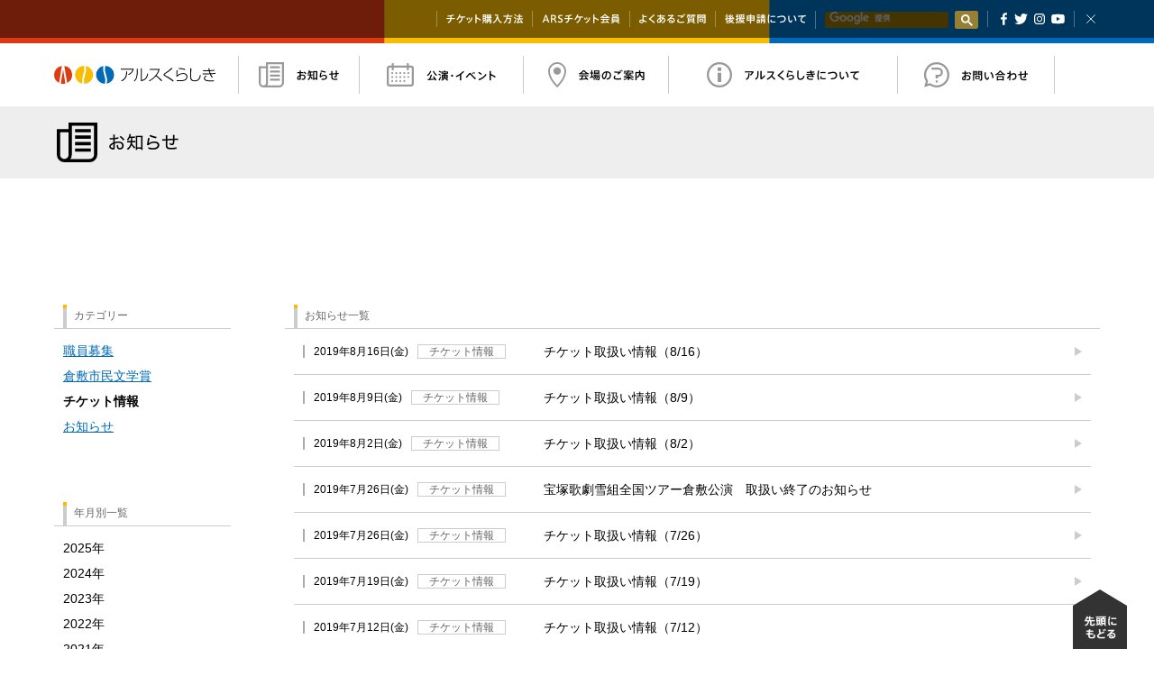

--- FILE ---
content_type: text/html; charset=UTF-8
request_url: https://arsk.jp/news/?cid=80&page=25
body_size: 5769
content:
<!DOCTYPE html>
<html lang="ja">
<head prefix="og: http://ogp.me/ns# fb: http://ogp.me/ns/fb# article: http://ogp.me/ns/article#">
	<meta charset="UTF-8">
	<meta name="author" content="公益財団法人倉敷市文化振興財団">
	<meta name="format-detection" content="address=no, email=no">
	<meta name="viewport" content="width=device-width, user-scalable=no, initial-scale=1.0, maximum-scale=1.0">
	<meta http-equiv="X-UA-Compatible" content="ie=edge">
	<link rel="icon" href="/favicon.ico" type="image/vnd.microsoft.icon">
	<link rel="shortcut" href="/favicon.ico" icon="" type="image/vnd.microsoft.icon">
	<link rel="apple-touch-icon" href="/favicon.png">
	<link rel="stylesheet" href="/css/hgrstyle.css">
	<title>お知らせ | アルスくらしき</title>
	<link rel="canonical" href="https://arsk.jp/news/">
	<meta name="description" content="お知らせ｜チケットセンターでの取り扱いチケット情報や当日券の発売情報など、最新の情報はこちらのページでご確認ください。">
	<meta property="og:title" content="アルスくらしき">
	<meta property="og:description" content="お知らせ｜チケットセンターでの取り扱いチケット情報や当日券の発売情報など、最新の情報はこちらのページでご確認ください。">
	<meta property="og:type" content="article">
	<meta property="og:url" content="https://arsk.jp">
	<meta property="og:image" content="https://arsk.jp/img/ogp.png">
	<meta property="og:image:width" content="1200">
	<meta property="og:image:height" content="630">
	<meta property="og:site_name" content="アルスくらしき">
	<!--meta property="fb:app_id" content="">-->
	<meta property="twitter:card" content="summary">
	<!--meta property="twitter:site" content="@">-->
	<meta property="twitter:title" content="アルスくらしき">
	<meta property="twitter:description" content="お知らせ｜チケットセンターでの取り扱いチケット情報や当日券の発売情報など、最新の情報はこちらのページでご確認ください。">
	<link rel="stylesheet" href="../css/news.css">
<!-- Google Tag Manager -->
<script>(function(w,d,s,l,i){w[l]=w[l]||[];w[l].push({'gtm.start':
new Date().getTime(),event:'gtm.js'});var f=d.getElementsByTagName(s)[0],
j=d.createElement(s),dl=l!='dataLayer'?'&l='+l:'';j.async=true;j.src=
'https://www.googletagmanager.com/gtm.js?id='+i+dl;f.parentNode.insertBefore(j,f);
})(window,document,'script','dataLayer','GTM-W9SM3B2');</script>
<!-- End Google Tag Manager -->
</head>
<body>
<!-- Google Tag Manager (noscript) -->
<noscript><iframe src="https://www.googletagmanager.com/ns.html?id=GTM-W9SM3B2"
height="0" width="0" style="display:none;visibility:hidden"></iframe></noscript>
<!-- End Google Tag Manager (noscript) -->
	<div id="wrap">
		<div id="submenu">
			<div class="container">
				<ul>
					<li class="sns">
						<aside>
							<a class="facebook hs-adjust" href="https://www.facebook.com/sharer/sharer.php?u=https%3A%2F%2Farsk.jp" target="_blank">Facebook</a>
							<a class="twitter hs-adjust" href="https://twitter.com/intent/tweet?text=%E3%82%A2%E3%83%AB%E3%82%B9%E3%81%8F%E3%82%89%E3%81%97%E3%81%8D%E3%82%A6%E3%82%A7%E3%83%96%E3%82%B5%E3%82%A4%E3%83%88%E3%81%A7%E3%81%AF%E3%80%81%E5%80%89%E6%95%B7%E5%B8%82%E6%96%87%E5%8C%96%E6%8C%AF%E8%88%88%E8%B2%A1%E5%9B%A3%E3%81%8C%E4%B8%BB%E5%82%AC%E3%81%99%E3%82%8B%E9%9F%B3%E6%A5%BD%E3%83%BB%E6%BC%94%E5%8A%87%E3%83%BB%E8%88%9E%E8%B8%8A%E3%83%BB%E7%BE%8E%E8%A1%93%E3%83%BB%E6%98%A0%E5%83%8F%E3%83%BB%E5%B0%86%E6%A3%8B%E3%83%BB%E5%9B%B2%E7%A2%81%E3%83%BB%E6%96%87%E5%AD%A6%E3%81%A8%E3%81%84%E3%81%A3%E3%81%9F%E6%A7%98%E3%80%85%E3%81%AA%E3%82%B8%E3%83%A3%E3%83%B3%E3%83%AB%E3%81%AE%E5%85%AC%E6%BC%94%E3%82%84%E8%AC%9B%E5%BA%A7%E3%80%81%E5%82%AC%E7%89%A9%E3%81%AA%E3%81%A9%E3%81%AE%E6%83%85%E5%A0%B1%E3%81%AE%E3%81%BB%E3%81%8B%E3%80%81%E8%BF%91%E9%9A%A3%E3%81%A7%E9%96%8B%E5%82%AC%E3%81%95%E3%82%8C%E3%82%8B%E3%81%8A%E3%81%99%E3%81%99%E3%82%81%E3%82%A4%E3%83%99%E3%83%B3%E3%83%88%E3%83%BB%E3%82%B3%E3%83%B3%E3%82%B5%E3%83%BC%E3%83%88%E6%83%85%E5%A0%B1%E3%82%92%E5%A4%9A%E6%95%B0%E3%81%94%E7%B4%B9%E4%BB%8B%E3%81%97%E3%81%A6%E3%81%84%E3%81%BE%E3%81%99%E3%80%82&url=https%3A%2F%2Farsk.jp" target="_blank">Twitter</a>
							<a class="hs-instagram" href="https://www.instagram.com/arskurashiki/" target="_blank">Instagram</a>
							<a class="hs-youtube" href="https://www.youtube.com/channel/UCBPuw7r6A5hZUv2J7DBg7xA" target="_blank">YouTube</a>
						</aside>
					</li>
					<li>
						<script>
							(function(){
								var cx = '004104135626623537708:xq24ce11eac';
								var gcse = document.createElement('script');
								gcse.type = 'text/javascript';
								gcse.async = true;
								gcse.src = 'https://cse.google.com/cse.js?cx=' + cx;
								var s = document.getElementsByTagName('script')[0];
								s.parentNode.insertBefore(gcse, s);
							})();
						</script>
						<gcse:search></gcse:search>
					</li>
					<li class="sup"><a class="support" href="../support/">後援申請について</a></li>
					<li class="sup"><a class="faq" href="../faq/">よくあるご質問</a></li>
					<li class="sup"><a class="arsmember" href="../arsmember/">ARSチケット会員</a></li>
					<li class="sup"><a class="ticket" href="../ticket/">チケット購入方法</a></li>
				</ul>
				<button class="close" type="button">閉じる</button>
			</div>
		</div>
		<div id="headerContainer">
			<header id="header" class="childpage">
				<div class="container">
					<div class="column title">
						<h1><a href="../">アルスくらしき</a></h1>
					</div>
					<div class="column nav">
						<nav>
							<ul>
								<li class="news"><a href="../news/"><div><span>お知らせ</span></div></a></li>
								<li class="event"><a href="../event/"><div><span>公演・イベント</span></div></a></li>
								<li class="hall"><a href="../hall/"><div><span>会場のご案内</span></div></a></li>
								<li class="about"><a href="../about/"><div><span>アルスくらしきについて</span></div></a></li>
								<li class="inquiry"><a href="../inquiry/"><div><span>お問い合わせ</span></div></a></li>

							</ul>
						</nav>
					</div>
					<div id="menuButton">
						<button type="button">メニュー</button>
					</div>
				</div>
			</header>
		</div>
		<main>
			<section>
				<h1 class="child news">お知らせ</h1>
				<div class="columns2">
					<div>
						<section id="newsList">
							<header class="border listTitle"><h2>お知らせ一覧</h2></header>
								<ul class="list">
																		<li><a href="https://arsk.jp/news/6318/"><dl>
										<dt>
											<time>2019年8月16日<span>金</span></time><span class="tag">チケット情報</span>
										</dt>
										<dd>チケット取扱い情報（8/16）</dd>
									</dl></a></li>									<li><a href="https://arsk.jp/news/6253/"><dl>
										<dt>
											<time>2019年8月9日<span>金</span></time><span class="tag">チケット情報</span>
										</dt>
										<dd>チケット取扱い情報（8/9）</dd>
									</dl></a></li>									<li><a href="https://arsk.jp/news/6172/"><dl>
										<dt>
											<time>2019年8月2日<span>金</span></time><span class="tag">チケット情報</span>
										</dt>
										<dd>チケット取扱い情報（8/2）</dd>
									</dl></a></li>									<li><a href="https://arsk.jp/news/6128/"><dl>
										<dt>
											<time>2019年7月26日<span>金</span></time><span class="tag">チケット情報</span>
										</dt>
										<dd>宝塚歌劇雪組全国ツアー倉敷公演　取扱い終了のお知らせ</dd>
									</dl></a></li>									<li><a href="https://arsk.jp/news/6116/"><dl>
										<dt>
											<time>2019年7月26日<span>金</span></time><span class="tag">チケット情報</span>
										</dt>
										<dd>チケット取扱い情報（7/26）</dd>
									</dl></a></li>									<li><a href="https://arsk.jp/news/6030/"><dl>
										<dt>
											<time>2019年7月19日<span>金</span></time><span class="tag">チケット情報</span>
										</dt>
										<dd>チケット取扱い情報（7/19）</dd>
									</dl></a></li>									<li><a href="https://arsk.jp/news/5993/"><dl>
										<dt>
											<time>2019年7月12日<span>金</span></time><span class="tag">チケット情報</span>
										</dt>
										<dd>チケット取扱い情報（7/12）</dd>
									</dl></a></li>									<li><a href="https://arsk.jp/news/5957/"><dl>
										<dt>
											<time>2019年7月5日<span>金</span></time><span class="tag">チケット情報</span>
										</dt>
										<dd>当日券情報（倉敷の素敵な子供たちに贈る音楽会　オーケストラと遊ぼう！）</dd>
									</dl></a></li>									<li><a href="https://arsk.jp/news/5958/"><dl>
										<dt>
											<time>2019年7月5日<span>金</span></time><span class="tag">チケット情報</span>
										</dt>
										<dd>チケット取扱い情報（7/5）</dd>
									</dl></a></li>									<li><a href="https://arsk.jp/news/5921/"><dl>
										<dt>
											<time>2019年6月28日<span>金</span></time><span class="tag">チケット情報</span>
										</dt>
										<dd>チケット取扱い情報（6/28）</dd>
									</dl></a></li>
								</ul><div class="pagenation"><ul class='' role='navigation'>
<li class="first"><a aria-label="First Page" href="https://arsk.jp/news/?cid=80&#038;page=25">«</a></li><li class="prev"><a rel="prev" aria-label="前のページ" href="/news/?cid=80&#038;page=24">Prev</a></li><span class='extend'>...</span><li class=" "><a title="ページ 5" href="/news/?cid=80&#038;page=5">5</a></li><li class=" "><a title="ページ 10" href="/news/?cid=80&#038;page=10">10</a></li><li class=" "><a title="ページ 15" href="/news/?cid=80&#038;page=15">15</a></li><span class='extend'>...</span><li class=" "><a title="ページ 23" href="/news/?cid=80&#038;page=23">23</a></li><li class=" "><a title="ページ 24" href="/news/?cid=80&#038;page=24">24</a></li><li aria-current='page' class='active'>25</li><li class=" "><a title="ページ 26" href="/news/?cid=80&#038;page=26">26</a></li><li class=" "><a title="ページ 27" href="/news/?cid=80&#038;page=27">27</a></li><span class='extend'>...</span><li class=" "><a title="ページ 30" href="/news/?cid=80&#038;page=30">30</a></li><li class=" "><a title="ページ 35" href="/news/?cid=80&#038;page=35">35</a></li><span class='extend'>...</span><li class="next"><a rel="next" aria-label="次のページ" href="/news/?cid=80&#038;page=26">Next</a></li><li class="last"><a aria-label="Last Page" href="/news/?cid=80&#038;page=37">»</a></li>
</ul></div>						</section>
					</div>
					<div>
						<section class="tandem">
							<header class="border listTitle"><h2>カテゴリー</h2></header>
							<div class="content">
								<ul>
									<li><a href="https://arsk.jp/news/?cid=356">職員募集</a></li>
									<li><a href="https://arsk.jp/news/?cid=92">倉敷市民文学賞</a></li>
									<li><strong>チケット情報</strong></li>
									<li><a href="https://arsk.jp/news/?cid=81">お知らせ</a></li>

								</ul>
							</div>
						</section>
					<section class="tandem" id="archiveToggle">
						<header class="border listTitle"><h2>年月別一覧</h2></header>
						<div class="content">
							<ul class="parent">
									<li>
										<p class="point">2025年</p>
										<ul class="child">
											<li><a href="https://arsk.jp/news/?y=2025&#038;m=10">10月</a></li>	<li><a href="https://arsk.jp/news/?y=2025&#038;m=09">9月</a></li>	<li><a href="https://arsk.jp/news/?y=2025&#038;m=08">8月</a></li>	<li><a href="https://arsk.jp/news/?y=2025&#038;m=07">7月</a></li>	<li><a href="https://arsk.jp/news/?y=2025&#038;m=06">6月</a></li>	<li><a href="https://arsk.jp/news/?y=2025&#038;m=03">3月</a></li>	<li><a href="https://arsk.jp/news/?y=2025&#038;m=02">2月</a></li>	<li><a href="https://arsk.jp/news/?y=2025&#038;m=01">1月</a></li>
										</ul>
									</li>
									<li>
										<p class="point">2024年</p>
										<ul class="child">
											<li><a href="https://arsk.jp/news/?y=2024&#038;m=11">11月</a></li>	<li><a href="https://arsk.jp/news/?y=2024&#038;m=10">10月</a></li>	<li><a href="https://arsk.jp/news/?y=2024&#038;m=09">9月</a></li>	<li><a href="https://arsk.jp/news/?y=2024&#038;m=08">8月</a></li>	<li><a href="https://arsk.jp/news/?y=2024&#038;m=07">7月</a></li>	<li><a href="https://arsk.jp/news/?y=2024&#038;m=06">6月</a></li>	<li><a href="https://arsk.jp/news/?y=2024&#038;m=05">5月</a></li>	<li><a href="https://arsk.jp/news/?y=2024&#038;m=04">4月</a></li>	<li><a href="https://arsk.jp/news/?y=2024&#038;m=03">3月</a></li>	<li><a href="https://arsk.jp/news/?y=2024&#038;m=02">2月</a></li>	<li><a href="https://arsk.jp/news/?y=2024&#038;m=01">1月</a></li>
										</ul>
									</li>
									<li>
										<p class="point">2023年</p>
										<ul class="child">
											<li><a href="https://arsk.jp/news/?y=2023&#038;m=12">12月</a></li>	<li><a href="https://arsk.jp/news/?y=2023&#038;m=10">10月</a></li>	<li><a href="https://arsk.jp/news/?y=2023&#038;m=09">9月</a></li>	<li><a href="https://arsk.jp/news/?y=2023&#038;m=08">8月</a></li>	<li><a href="https://arsk.jp/news/?y=2023&#038;m=07">7月</a></li>	<li><a href="https://arsk.jp/news/?y=2023&#038;m=06">6月</a></li>	<li><a href="https://arsk.jp/news/?y=2023&#038;m=05">5月</a></li>	<li><a href="https://arsk.jp/news/?y=2023&#038;m=04">4月</a></li>	<li><a href="https://arsk.jp/news/?y=2023&#038;m=03">3月</a></li>	<li><a href="https://arsk.jp/news/?y=2023&#038;m=02">2月</a></li>	<li><a href="https://arsk.jp/news/?y=2023&#038;m=01">1月</a></li>
										</ul>
									</li>
									<li>
										<p class="point">2022年</p>
										<ul class="child">
											<li><a href="https://arsk.jp/news/?y=2022&#038;m=12">12月</a></li>	<li><a href="https://arsk.jp/news/?y=2022&#038;m=11">11月</a></li>	<li><a href="https://arsk.jp/news/?y=2022&#038;m=10">10月</a></li>	<li><a href="https://arsk.jp/news/?y=2022&#038;m=09">9月</a></li>	<li><a href="https://arsk.jp/news/?y=2022&#038;m=08">8月</a></li>	<li><a href="https://arsk.jp/news/?y=2022&#038;m=07">7月</a></li>	<li><a href="https://arsk.jp/news/?y=2022&#038;m=06">6月</a></li>	<li><a href="https://arsk.jp/news/?y=2022&#038;m=05">5月</a></li>	<li><a href="https://arsk.jp/news/?y=2022&#038;m=04">4月</a></li>	<li><a href="https://arsk.jp/news/?y=2022&#038;m=03">3月</a></li>	<li><a href="https://arsk.jp/news/?y=2022&#038;m=02">2月</a></li>	<li><a href="https://arsk.jp/news/?y=2022&#038;m=01">1月</a></li>
										</ul>
									</li>
									<li>
										<p class="point">2021年</p>
										<ul class="child">
											<li><a href="https://arsk.jp/news/?y=2021&#038;m=12">12月</a></li>	<li><a href="https://arsk.jp/news/?y=2021&#038;m=11">11月</a></li>	<li><a href="https://arsk.jp/news/?y=2021&#038;m=10">10月</a></li>	<li><a href="https://arsk.jp/news/?y=2021&#038;m=09">9月</a></li>	<li><a href="https://arsk.jp/news/?y=2021&#038;m=08">8月</a></li>	<li><a href="https://arsk.jp/news/?y=2021&#038;m=07">7月</a></li>	<li><a href="https://arsk.jp/news/?y=2021&#038;m=06">6月</a></li>	<li><a href="https://arsk.jp/news/?y=2021&#038;m=05">5月</a></li>	<li><a href="https://arsk.jp/news/?y=2021&#038;m=04">4月</a></li>	<li><a href="https://arsk.jp/news/?y=2021&#038;m=03">3月</a></li>	<li><a href="https://arsk.jp/news/?y=2021&#038;m=02">2月</a></li>	<li><a href="https://arsk.jp/news/?y=2021&#038;m=01">1月</a></li>
										</ul>
									</li>
									<li>
										<p class="point">2020年</p>
										<ul class="child">
											<li><a href="https://arsk.jp/news/?y=2020&#038;m=12">12月</a></li>	<li><a href="https://arsk.jp/news/?y=2020&#038;m=11">11月</a></li>	<li><a href="https://arsk.jp/news/?y=2020&#038;m=10">10月</a></li>	<li><a href="https://arsk.jp/news/?y=2020&#038;m=09">9月</a></li>	<li><a href="https://arsk.jp/news/?y=2020&#038;m=08">8月</a></li>	<li><a href="https://arsk.jp/news/?y=2020&#038;m=07">7月</a></li>	<li><a href="https://arsk.jp/news/?y=2020&#038;m=06">6月</a></li>	<li><a href="https://arsk.jp/news/?y=2020&#038;m=05">5月</a></li>	<li><a href="https://arsk.jp/news/?y=2020&#038;m=04">4月</a></li>	<li><a href="https://arsk.jp/news/?y=2020&#038;m=02">2月</a></li>	<li><a href="https://arsk.jp/news/?y=2020&#038;m=01">1月</a></li>
										</ul>
									</li>
									<li>
										<p class="point">2019年</p>
										<ul class="child">
											<li><a href="https://arsk.jp/news/?y=2019&#038;m=12">12月</a></li>	<li><a href="https://arsk.jp/news/?y=2019&#038;m=11">11月</a></li>	<li><a href="https://arsk.jp/news/?y=2019&#038;m=10">10月</a></li>	<li><a href="https://arsk.jp/news/?y=2019&#038;m=09">9月</a></li>	<li><a href="https://arsk.jp/news/?y=2019&#038;m=08">8月</a></li>	<li><a href="https://arsk.jp/news/?y=2019&#038;m=07">7月</a></li>	<li><a href="https://arsk.jp/news/?y=2019&#038;m=06">6月</a></li>	<li><a href="https://arsk.jp/news/?y=2019&#038;m=05">5月</a></li>	<li><a href="https://arsk.jp/news/?y=2019&#038;m=04">4月</a></li>	<li><a href="https://arsk.jp/news/?y=2019&#038;m=03">3月</a></li>	<li><a href="https://arsk.jp/news/?y=2019&#038;m=02">2月</a></li>	<li><a href="https://arsk.jp/news/?y=2019&#038;m=01">1月</a></li>
										</ul>
									</li>
									<li>
										<p class="point">2018年</p>
										<ul class="child">
											<li><a href="https://arsk.jp/news/?y=2018&#038;m=12">12月</a></li>	<li><a href="https://arsk.jp/news/?y=2018&#038;m=11">11月</a></li>	<li><a href="https://arsk.jp/news/?y=2018&#038;m=10">10月</a></li>	<li><a href="https://arsk.jp/news/?y=2018&#038;m=09">9月</a></li>	<li><a href="https://arsk.jp/news/?y=2018&#038;m=08">8月</a></li>	<li><a href="https://arsk.jp/news/?y=2018&#038;m=07">7月</a></li>	<li><a href="https://arsk.jp/news/?y=2018&#038;m=06">6月</a></li>	<li><a href="https://arsk.jp/news/?y=2018&#038;m=05">5月</a></li>	<li><a href="https://arsk.jp/news/?y=2018&#038;m=04">4月</a></li>	<li><a href="https://arsk.jp/news/?y=2018&#038;m=03">3月</a></li>	<li><a href="https://arsk.jp/news/?y=2018&#038;m=02">2月</a></li>	<li><a href="https://arsk.jp/news/?y=2018&#038;m=01">1月</a></li>
										</ul>
									</li>

							</ul>
						</div>
					</section>
					</div>
				</div>
			</section>
		</main>
		<div id="links">
			<div class="container columns">
				<div class="column">
					<div class="columns">
						<section class="sitemap column">
							<header><h2>サイトマップ</h2></header>
							<ul>
								<li class="news"><a href="../news/"><div>お知らせ</div></a></li>
								<li class="event"><a href="../event/"><div>公演・イベント</div></a></li>
								<li class="hall"><a href="../hall/"><div>会場のご案内</div></a></li>
								<li class="about"><a href="../about/"><div>アルスくらしきについて</div></a></li>
								<li class="inquiry"><a href="../inquiry/"><div>お問い合わせ</div></a></li>
								<li class="ticket"><a href="../ticket/"><div>チケット購入方法</div></a></li>
								<li class="arsmember"><a href="../arsmember/"><div>ARSチケット会員</div></a></li>
								<li class="faq"><a href="../faq/"><div>よくあるご質問</div></a></li>
								<li class="support"><a href="../support/"><div>後援申請について</div></a></li>
								<li class="recruit"><a href="../recruit/"><div>採用情報</div></a></li>
								<li class="policy"><a href="../policy/"><div>プライバシーポリシー</div></a></li>

							</ul>
						</section>
						<section class="other siteLinks column">
							<header><h2>その他の施設・会場</h2></header>
							<ul>
								<li class="wide"><a href="../" target="_blank">
									<dl class="current">
										<dt><img src="../../img/common/links_facility_arsk.png"></dt>
										<dd><mark>アルスくらしき（倉敷市文化振興財団）</mark></dd>
									</dl>
								</a></li>
								<li><a href="../shimin/" target="_blank"><dl>
									<dt><img src="../img/common/links_facility_shimin.jpg"></dt>
									<dd>倉敷市民会館</dd>
								</dl></a></li>
								<li><a href="../geibun/" target="_blank"><dl>
									<dt><img src="../img/common/links_facility_geibun.jpg"></dt>
									<dd>倉敷市芸文館</dd>
								</dl></a></li>
								<li><a href="../tamashima/" target="_blank"><dl>
									<dt><img src="../img/common/links_facility_tamashima.jpg"></dt>
									<dd>玉島文化センター</dd>
								</dl></a></li>
								<li><a href="../mabi/" target="_blank"><dl>
									<dt><img src="../img/common/links_facility_mabi.jpg"></dt>
									<dd>マービーふれあいセンター</dd>
								</dl></a></li>
								<li><a href="../koryu/" target="_blank"><dl>
									<dt><img src="../img/common/links_facility_koryu.jpg"></dt>
									<dd>倉敷市文化交流会館</dd>
								</dl></a></li>
								<li><a href="../oyama/" target="_blank"><dl>
									<dt><img src="../img/common/links_facility_oyama.jpg"></dt>
									<dd>大山名人記念館</dd>
								</dl></a></li>

							</ul>
						</section>
					</div>
				</div>
				<aside class="column">
					<a href="https://arsk.jp/m-fes/" target="_blank"><img src="https://arsk.jp/wp/wp-content/uploads/2022/12/ロゴ＋バナー用-2.jpg" alt="倉敷音楽祭"></a>
					<a href="https://arsk.jp/event/19638/" target="_blank"><img src="https://arsk.jp/wp/wp-content/uploads/2025/05/倉敷プレイヤーズ_サイトバナー_250908.jpg" alt="Kurashiki Players"></a>
					<a href="https://arsk.jp/event/19213/" target="_blank"><img src="https://arsk.jp/wp/wp-content/uploads/2025/04/ずんとあるす_バナー_2025_1.jpg" alt="ずんとあるす"></a>
					<a href="https://arsk.jp/news/?cid=92" target="_blank"><img src="https://arsk.jp/wp/wp-content/uploads/2018/06/bungaku_banner.jpg" alt="倉敷市民文学賞"></a>
					<a href="https://arsk.jp/choukoku/" target="_blank"><img src="https://arsk.jp/wp/wp-content/uploads/2017/11/choukoku-1.png" alt="まちかどの彫刻展"></a>
					<a href="https://arsk.jp/photostadiumf/" target="_blank"><img src="https://arsk.jp/wp/wp-content/uploads/2024/04/photostadium_banner.jpg" alt="フォトスタジアムｆ"></a>
					<a href="https://www.s2.e-get.jp/arsk/pm/" target="_blank"><img src="https://arsk.jp/wp/wp-content/uploads/2017/11/e-get-1.png" alt="アルスチケット会員"></a>

				</aside>
			</div>
			<div id="totop">
				<button type="button">先頭にもどる</button>
			</div>
		</div>
		<footer id="footer">
			<div class="container">
				<h1>公益財団法人倉敷市文化振興財団</h1>
				<address>
					<p class="add"><span>〒710-0046</span> <span>倉敷市中央1-18-1</span> <!--span>倉敷市芸文館1階事務所</span--></p> <p class="tell">電話番号：086-434-0505</p> <p class="fax">ファクシミリ番号：086-434-6088</p>
				</address>
				<div class="sns">
					<div class="init-1">
						<div class="init-2">
														<a href="https://www.youtube.com/channel/UCBPuw7r6A5hZUv2J7DBg7xA" target="_blank"><img src="https://arsk.jp/wp/wp-content/uploads/2022/11/youtube_バナー-1.jpg" alt="youtubeバナー"></a>
							<a href="https://www.instagram.com/arskurashiki/" target="_blank"><img src="https://arsk.jp/wp/wp-content/uploads/2022/11/instagram_バナー.jpg" alt="instagramバナー"></a>
							<a href="https://twitter.com/ars_kurashiki" target="_blank"><img src="https://arsk.jp/wp/wp-content/uploads/2022/11/無題.png" alt="Xバナー"></a>

						</div>
					</div>
				</div>

			</div>
		</footer>
	</div>
	<div id="menu">
		<div class="container">
			<button type="button">閉じる</button>
			<nav>
				<ul>
					<li class="news"><a href="../news/"><div>お知らせ</div></a></li>
					<li class="event"><a href="../event/"><div>公演・イベント</div></a></li>
					<li class="hall"><a href="../hall/"><div>会場のご案内</div></a></li>
					<li class="about"><a href="../about/"><div>アルスくらしきについて</div></a></li>
					<li class="inquiry"><a href="../inquiry/"><div>お問い合わせ</div></a></li>
					<li class="ticket"><a href="../ticket/"><div>チケット購入方法</div></a></li>
					<li class="arsmember"><a href="../arsmember/"><div>ARSチケット会員</div></a></li>
					<li class="faq"><a href="../faq/"><div>よくあるご質問</div></a></li>
					<li class="support"><a href="../support/"><div>後援申請について</div></a></li>
					<li class="recruit"><a href="../recruit/"><div>採用情報</div></a></li>
					<li class="policy"><a href="../policy/"><div>プライバシーポリシー</div></a></li>

				</ul>
			</nav>
			<!--aside>
				<a class="facebook" href="https://www.facebook.com/sharer/sharer.php?u=https%3A%2F%2Farsk.jp" target="_blank"><img src="../img/icon/facebook_fff.svg" width="17"></a>
				<a class="twitter" href="https://twitter.com/intent/tweet?text=%E3%82%A2%E3%83%AB%E3%82%B9%E3%81%8F%E3%82%89%E3%81%97%E3%81%8D%E3%82%A6%E3%82%A7%E3%83%96%E3%82%B5%E3%82%A4%E3%83%88%E3%81%A7%E3%81%AF%E3%80%81%E5%80%89%E6%95%B7%E5%B8%82%E6%96%87%E5%8C%96%E6%8C%AF%E8%88%88%E8%B2%A1%E5%9B%A3%E3%81%8C%E4%B8%BB%E5%82%AC%E3%81%99%E3%82%8B%E9%9F%B3%E6%A5%BD%E3%83%BB%E6%BC%94%E5%8A%87%E3%83%BB%E8%88%9E%E8%B8%8A%E3%83%BB%E7%BE%8E%E8%A1%93%E3%83%BB%E6%98%A0%E5%83%8F%E3%83%BB%E5%B0%86%E6%A3%8B%E3%83%BB%E5%9B%B2%E7%A2%81%E3%83%BB%E6%96%87%E5%AD%A6%E3%81%A8%E3%81%84%E3%81%A3%E3%81%9F%E6%A7%98%E3%80%85%E3%81%AA%E3%82%B8%E3%83%A3%E3%83%B3%E3%83%AB%E3%81%AE%E5%85%AC%E6%BC%94%E3%82%84%E8%AC%9B%E5%BA%A7%E3%80%81%E5%82%AC%E7%89%A9%E3%81%AA%E3%81%A9%E3%81%AE%E6%83%85%E5%A0%B1%E3%81%AE%E3%81%BB%E3%81%8B%E3%80%81%E8%BF%91%E9%9A%A3%E3%81%A7%E9%96%8B%E5%82%AC%E3%81%95%E3%82%8C%E3%82%8B%E3%81%8A%E3%81%99%E3%81%99%E3%82%81%E3%82%A4%E3%83%99%E3%83%B3%E3%83%88%E3%83%BB%E3%82%B3%E3%83%B3%E3%82%B5%E3%83%BC%E3%83%88%E6%83%85%E5%A0%B1%E3%82%92%E5%A4%9A%E6%95%B0%E3%81%94%E7%B4%B9%E4%BB%8B%E3%81%97%E3%81%A6%E3%81%84%E3%81%BE%E3%81%99%E3%80%82&url=https%3A%2F%2Farsk.jp" target="_blank"><img src="../img/icon/twitter_fff.svg" width="36"></a>
			</aside-->>
		</div>
	</div>
	<div id="pulldownMenu">
		<div class="container">
			<button type="button">閉じる</button>
			<div class="return"><a href="../">トップページへもどる</a></div>
			<section class="siteLinks">
				<header><h2>その他の施設・会場</h2></header>
				<ul>
								<li><a href="../shimin/" target="_blank"><dl>
									<dt><img src="../hall/img/common/links_facility_shimin.jpg"></dt>
									<dd>倉敷市民会館</dd>
								</dl></a></li>
								<li><a href="../geibun/" target="_blank"><dl>
									<dt><img src="../hall/img/common/links_facility_geibun.jpg"></dt>
									<dd>倉敷市芸文館</dd>
								</dl></a></li>
								<li><a href="../tamashima/" target="_blank"><dl>
									<dt><img src="../hall/img/common/links_facility_tamashima.jpg"></dt>
									<dd>玉島文化センター</dd>
								</dl></a></li>
								<li><a href="../mabi/" target="_blank"><dl>
									<dt><img src="../hall/img/common/links_facility_mabi.jpg"></dt>
									<dd>マービーふれあいセンター</dd>
								</dl></a></li>
								<li><a href="../koryu/" target="_blank"><dl>
									<dt><img src="../hall/img/common/links_facility_koryu.jpg"></dt>
									<dd>倉敷市文化交流会館</dd>
								</dl></a></li>
								<li><a href="../oyama/" target="_blank"><dl>
									<dt><img src="../hall/img/common/links_facility_oyama.jpg"></dt>
									<dd>大山名人記念館</dd>
								</dl></a></li>

				</ul>
			</section>
		</div>
	</div>
	<script src="//ajax.googleapis.com/ajax/libs/jquery/3.1.1/jquery.min.js"></script>
	<script src="../js/news.js"></script>
</body>
</html>


--- FILE ---
content_type: text/css
request_url: https://arsk.jp/css/hgrstyle.css
body_size: 745
content:
@charset "UTF-8";
#submenu aside a.facebook.hs-adjust {
  margin-right: 0;
}

#submenu aside a.twitter.hs-adjust {
  margin-right: 1px;
}

#submenu aside a.hs-instagram {
  margin-right: 2px;
  background-image: url(../img/icon/instagram_fff.svg);
  background-size: 12px 14px;
}

#submenu aside a.hs-youtube {
  background-image: url(../img/icon/youtube_fff.svg);
  background-size: 15px 12px;
}

div.methodList ul.parent li.child > div div.init div.bring.hs-close {
  position: relative;
}

div.methodList ul.parent li.child > div div.init div.bring.hs-close::after {
  pointer-events: none;
  position: absolute;
  top: 40%;
  left: 50%;
  -webkit-transform: translateX(-50%) rotate(30deg);
      -ms-transform: translateX(-50%) rotate(30deg);
          transform: translateX(-50%) rotate(30deg);
  display: block;
  width: 200px;
  border-bottom: 2px solid #F00;
  content: "";
}

@media screen and (max-width: 639px) {
  div.methodList ul.parent li.child > div div.init div.bring.hs-close::after {
    width: 90px;
    border-bottom-width: 1px;
  }
}

div.methodList.hs-purchase ul.parent {
  margin-top: 0;
}

div.methodList.hs-purchase ul.parent li.child {
  padding-top: 0;
  display: block;
  min-height: auto;
  background-color: transparent;
}

div.methodList.hs-purchase ul.parent li.child > div.upper {
  position: relative;
  height: auto;
}

div.methodList.hs-purchase ul.parent li.child > div.upper div.init div.bring > a {
  margin-left: auto;
  margin-right: auto;
  display: block;
  width: 100%;
}

div.methodList.hs-purchase ul.parent li.child > div.upper div.init div.bring > a img {
  display: block;
  width: 100%;
}

div.methodList.hs-purchase ul.parent li.child > div.upper div.init div.bring > a:hover img {
  opacity: 0.8;
}

div.methodList.hs-purchase ul.parent li.child > div.upper div.init div.bring p.name {
  line-height: 1.4;
}

div.methodList.hs-purchase ul.parent li.child > div.lower {
  margin-top: 5px;
}

div.methodList.hs-purchase ul.parent li.child > div.lower div.init div.bring > *:nth-child(n+2) {
  margin-top: 10px;
}

@media screen and (min-width: 780px) and (max-width: 1199px) {
  div.methodList.hs-purchase ul.parent li.child:nth-child(n) {
    max-width: calc( 50% - 28px);
  }
  div.methodList.hs-purchase ul.parent li.child:nth-child(3) > div {
    height: auto;
  }
  div.methodList.hs-purchase ul.parent li.child:nth-child(3) > div.upper {
    padding-right: 0;
  }
  div.methodList.hs-purchase ul.parent li.child:nth-child(3) > div.lower {
    padding-left: 0;
  }
}

@media screen and (max-width: 779px) {
  div.methodList.hs-purchase ul.parent li.child > div.upper div.init div.bring > a {
    max-width: 200px;
  }
}

div.methodList ul.parent:nth-child(n) li.child:nth-child(n).hs-method-reception {
  -webkit-box-ordinal-group: 4;
      -ms-flex-order: 3;
          order: 3;
}

@media screen and (min-width: 780px) and (max-width: 1199px) {
  div.methodList ul.parent:nth-child(n) li.child:nth-child(n).hs-method-internet {
    min-height: 390px;
    max-width: 100%;
    padding-top: 204px;
  }
  div.methodList ul.parent:nth-child(n) li.child:nth-child(n).hs-method-internet > div.upper {
    height: 204px;
    position: absolute;
    padding-right: 0;
  }
  div.methodList ul.parent:nth-child(n) li.child:nth-child(n).hs-method-internet > div.lower {
    padding-left: 0;
  }
}

@media screen and (max-width: 779px) {
  div.methodList ul.parent:nth-child(n) {
    margin-bottom: -15px;
  }
  div.methodList ul.parent:nth-child(n) li.child:nth-child(n),
  div.methodList ul.parent:nth-child(n) li.child:nth-child(n):last-child {
    margin-bottom: 15px;
  }
}

div.columns2.methodInfo.hs-nthchild-1 > div:nth-child(n) {
  padding-right: 0;
  width: 100%;
}

div.columns2.methodInfo.hs-nthchild-2 > div:nth-child(n) {
  padding-right: 0;
  width: 100%;
  color: #666;
}

div.columns2.methodInfo.hs-nthchild-2 > div:nth-child(n) div.content ul li {
  padding-left: 1em;
  margin-bottom: 1em;
  line-height: 1.8;
}

div.columns2.methodInfo.hs-nthchild-2 > div:nth-child(n) div.content ul li::before {
  margin-left: -1em;
  content: "※";
}

div.columns2.methodInfo.hs-nthchild-2 > div:nth-child(n) div.content ul li.hs-nomark {
  padding-left: 0;
}

div.columns2.methodInfo.hs-nthchild-2 > div:nth-child(n) div.content ul li.hs-nomark::before {
  display: none;
}


--- FILE ---
content_type: text/css
request_url: https://arsk.jp/css/news.css
body_size: 7808
content:
@charset "UTF-8";*{padding:0;margin:0;border:none}body,html{width:100%}h1,h2,h3,h4,h5,h6{font-size:100%;font-weight:normal}html{font-size:62.5%}body,input,select,textarea{font-size:14px;font-size:1.4rem;text-size-adjust:100%;-webkit-text-size-adjust:100%;-moz-text-size-adjust:100%;-ms-text-size-adjust:100%;line-height:2}@media screen and (max-width:639px){body,input,select,textarea{font-size:13px;font-size:1.3rem;line-height:1.6153}}body{font-family:"ヒラギノ角ゴ Pro W3","Hiragino Kaku Gothic Pro","ＭＳ Ｐゴシック","MS PGothic","Yu Gothic",YuGothic,Meiryo,"メイリオ",Osaka,sans-serif}a{color:#006ab7}a:hover{text-decoration:none}li{list-style:none}img{vertical-align:bottom}button{cursor:pointer;box-sizing:content-box}address{font-style:normal}mark{background:none}#wrap{width:100%;position:relative}#wrap:after{content:"";width:100%;height:100vh;position:fixed;top:0;left:100%;background:rgba(0,0,0,0.9);opacity:0;-webkit-transition:left 0s 0.3s linear,opacity 0.2s 0.1s cubic-bezier(0,0,0.3,1);transition:left 0s 0.3s linear,opacity 0.2s 0.1s cubic-bezier(0,0,0.3,1)}@media screen and (max-width:429px){body.hamburgerOpen #wrap:after,body.pulldownOpen #wrap:after{-webkit-transition-duration:0s,0s;-moz-transition-duration:0s,0s;transition-duration:0s,0s;-webkit-transition-delay:0s,0s;-moz-transition-delay:0s,0s;transition-delay:0s,0s;left:0;opacity:1}}div.container{width:100%;max-width:1200px;box-sizing:border-box;position:relative;margin:0 auto}main{width:100%;max-width:1200px;padding:0 10px 140px;box-sizing:border-box;position:relative;margin:0 auto;display:block}@media screen and (max-width:779px){main{padding:0 0 60px}}main div.content,main dl.content{padding:0 10px}@media screen and (max-width:779px){main div.content,main dl.content{padding:0 10px}main div.content>p,main dl.content>p{padding:0 5px}}main ul.disc li{list-style:disc inside;padding-left:1em;text-indent:-1em}main a.button{display:block;padding:22px 100px;border:1px solid #aaa;position:relative;background:no-repeat #fff;text-align:center;font-size:18px;font-size:1.8rem;line-height:1.33;text-decoration:none;color:#000}main a.button:hover{background-color:#F5F5F5}main a.button span{display:inline-block;white-space:nowrap}@media screen and (max-width:779px){main a.button{padding:19px 40px;font-size:16px;font-size:1.6rem}}main a.button.returnList{background-image:url(../img/icon/return_ccc.svg);background-position:30px 50%;background-size:29px 15px}main a.button.returnList:after{content:"";display:block;width:38px;height:30px;position:absolute;top:50%;right:30px;margin-top:-15px;background:url(../img/icon/list_ccc.svg) no-repeat 50% 50%;background-size:cover}@media screen and (max-width:779px){main a.button.returnList{background-position:10px 50%;background-size:19px 10px}main a.button.returnList:after{width:25px;height:20px;right:10px;margin-top:-10px}}main a.button.otherPage{padding:13px 0}main a.button.otherPage img{width:auto;height:42px;margin-right:15px;vertical-align:middle}@media screen and (max-width:779px){main a.button.otherPage{padding:14px 0}main a.button.otherPage img{height:31px}}main dl.line{display:table;width:100%;margin-bottom:23px}main dl.line dd,main dl.line dt{display:table-cell;vertical-align:top;font-size:14px;font-size:1.4rem}main dl.line dt{width:128px;padding-left:13px;position:relative;color:#666;padding-right:1em}main dl.line dt:before{content:"";display:block;width:4px;height:2em;position:absolute;top:0;left:0;background:#ccc}main dl.line dt.slim main dl.line dt:before{top:6.5px;width:2px;height:1em;background:#aaa}main dl.line dd p.fs{font-size:12px;font-size:1.2rem}@media screen and (max-width:779px){main dl.line{margin-bottom:18px}dt main dl.line.slim main dl.line:before{top:4px}main dl.line dd p.fs{font-size:11px;font-size:1.1rem}}@media screen and (max-width:639px){main dl.line dd,main dl.line dt{font-size:13px;font-size:1.3rem}main dl.line dt{width:100px;padding-left:10px}main dl.line dt:before{width:2px;height:1.4em}}@media screen and (max-width:779px){main dl.line.rowSp{display:block}main dl.line.rowSp dd,main dl.line.rowSp dt{display:block;vertical-align:baseline}main dl.line.rowSp dt{margin-bottom:2px;width:100%}main dl.line.rowSp dd{padding-left:12px}}main div.content>dl.line:last-child{margin-bottom:0}section header h2,section header h3{height:26px;padding-left:8px;border-left:4px solid #ccc;position:relative;color:#666;font-size:12px;font-size:1.2rem;line-height:2.1666}section header h2:before,section header h3:before{content:"";width:4px;height:4px;background:#F8BC00;position:absolute;top:0;left:-4px}section header.border{padding:0 10px;border-bottom:1px solid #ccc;margin:70px 0 23px}section header.listTitle{margin-bottom:0}section header.smooth{padding:0}@media screen and (max-width:779px){section header{padding:0 10px}section header.border{margin:30px 0 18px}section header.listTitle{margin-bottom:0}}@media screen and (max-width:639px){section header h2,section header h3{height:13px;padding-left:5px;border-left-width:2px;font-size:9px;font-size:0.9rem;line-height:1.4444}section header h2:before,section header h3:before{width:2px;height:2px;left:-2px}}section.siteLinks a{overflow:hidden;text-decoration:none;color:#fff}section.siteLinks ul{width:100%;border-top:1px solid #444;overflow:hidden;font-size:12px;font-size:1.2rem;line-height:1.5}section.siteLinks li{width:50%;border-bottom:1px solid #444;float:left}section.siteLinks li.wide{width:100%}section.siteLinks li a{display:block}section.siteLinks li dl{display:table;width:100%;padding:4px}section.siteLinks li dl.current{opacity:0.5}section.siteLinks li dl dd,section.siteLinks li dl dt{display:table-cell;vertical-align:middle}section.siteLinks li dl dt{width:32px;background:#fff;text-align:center}section.siteLinks li dl dd{padding-left:8px}section.siteLinks li dl img{width:100%}section.siteLinks mark{color:#fff;font-size:17px;font-size:1.7rem}@media screen and (min-width:780px) and (max-width:1199px){section.siteLinks li{width:100%}}@media screen and (max-width:639px){section.siteLinks ul{font-size:9px;font-size:0.9rem}section.siteLinks li dl{padding:3px}section.siteLinks li dl dt{width:29px}section.siteLinks li dl dd{padding-left:6px}section.siteLinks mark{font-size:13px;font-size:1.3rem}}#header{width:100%;overflow:hidden}#header.childpage{box-shadow:0 0 0 80px #eee}@media screen and (max-width:779px){#header.childpage{box-shadow:0 0 0 60px #eee}}#header div.container{display:table;padding:0 20px}@media screen and (max-width:779px){#header div.container{padding:0}}#header div.column{display:table-cell;padding:13px 0;vertical-align:middle}@media screen and (max-width:779px){#header div.column{padding:3px 0}}#header div.column.title{width:204px}#header h1{line-height:0}#header h1 a{display:block;width:204px;height:44px;overflow:hidden;background:url(../img/icon/arsk_text.svg) no-repeat 0 50%;background-size:179px 20px;text-indent:204px;white-space:nowrap}#header h1 a:hover{opacity:0.8}@media screen and (max-width:779px){#header h1{margin-left:20px}#header h1 a{background-size:134px 15px}}@media screen and (max-width:639px){#header h1{margin-left:15px}}#header nav{padding-right:50px;font-size:0}@media screen and (max-width:779px){#header nav{display:none}}#header ul{display:table;width:100%;max-width:906px;height:44px}#header li{display:table-cell;padding:1px 0}#header li a{display:block;border-left:1px solid #ccc;overflow:hidden;color:#fff;text-align:center;text-decoration:none}#header li a div:before{content:"";display:inline-block;height:42px;overflow:hidden;margin-right:14px;background:no-repeat 50% 50%;background-size:100% auto;vertical-align:middle}@media screen and (max-width:1149px){#header li a div:before{display:none}}#header li a:hover{background:#eee}#header li a span{display:inline-block;height:42px;overflow:hidden;background:url(../img/common/menu_global_text.png) no-repeat;background-size:401px 13px;margin:0 auto;vertical-align:middle;text-indent:100%;white-space:nowrap}#header li:last-child a{border-right:1px solid #ccc}#header li.news a div:before{width:28px;background-image:url(../img/icon/news_999.svg)}#header li.news a span{width:47px;background-position:0px 50%}#header li.event a div:before{width:30px;background-image:url(../img/icon/event_999.svg)}#header li.event a span{width:77px;background-position:-48px 50%}#header li.hall a div:before{width:20px;background-image:url(../img/icon/hall_999.svg)}#header li.hall a span{width:73px;background-position:-126px 50%}#header li.about a div:before{width:28px;background-image:url(../img/icon/about_999.svg)}#header li.about a span{width:127px;background-position:-200px 50%}#header li.inquiry a div:before{width:28px;background-image:url(../img/icon/inquiry_999.svg)}#header li.inquiry a span{width:73px;background-position:-328px 50%}#menuButton{width:50px;height:50px;overflow:hidden;position:absolute;top:0;right:0;z-index:1;-webkit-transition:right 0.15s 0.3s cubic-bezier(0,0,0.3,1);transition:right 0.15s 0.3s cubic-bezier(0,0,0.3,1)}#menuButton button{display:inline-block;width:50px;height:50px;overflow:hidden;background:url(../img/icon/menu_hamburger.svg) no-repeat 50% 50% #fff;background-size:32px auto;text-indent:50px;white-space:nowrap}@media screen and (max-width:779px){#menuButton.fixed{position:fixed}}@media screen and (min-width:780px){#menuButton{width:30px;height:34px;right:20px;-webkit-transition-property:height;-moz-transition-property:height;transition-property:height;-webkit-transition-delay:0s;-moz-transition-delay:0s;transition-delay:0s}#menuButton:hover{height:39px}#menuButton button{width:30px;height:39px;border-top:0 solid #dc3a12;position:absolute;bottom:0;left:0;background:url(../img/icon/menu_fff.svg) no-repeat 50% 11px #dc3a12;background-size:22px 15px}#menuButton:after{content:"";border:solid transparent;border-width:6px 15px;border-bottom-color:#fff;position:absolute;bottom:0;left:0}}@media screen and (min-width:780px){body.submenuOpen #menuButton{height:0}}@media screen and (max-width:779px){body.hamburgerOpen #menuButton{-webkit-transition-delay:0s;-moz-transition-delay:0s;transition-delay:0s;right:-50px}}#links section.sitemap li.about>a:after,#links section.sitemap li.arsmember>a:after,#links section.sitemap li.event>a:after,#links section.sitemap li.faq>a:after,#links section.sitemap li.hall>a:after,#links section.sitemap li.inquiry>a:after,#links section.sitemap li.news>a:after,#links section.sitemap li.policy>a:after,#links section.sitemap li.recruit>a:after,#links section.sitemap li.support>a:after,#links section.sitemap li.ticket>a:after{content:"";display:table-cell;width:40px;border-left:1px solid #444;background:no-repeat 50% 50%}@media screen and (max-width:639px){#links section.sitemap li.about>a:after,#links section.sitemap li.arsmember>a:after,#links section.sitemap li.event>a:after,#links section.sitemap li.faq>a:after,#links section.sitemap li.hall>a:after,#links section.sitemap li.inquiry>a:after,#links section.sitemap li.news>a:after,#links section.sitemap li.policy>a:after,#links section.sitemap li.recruit>a:after,#links section.sitemap li.support>a:after,#links section.sitemap li.ticket>a:after{width:35px}}#links{width:100%;padding:40px 0 118px;position:relative;background:#000;color:#fff}#links a{overflow:hidden;text-decoration:none;color:#fff}#links .columns{display:table;width:100%}#links .column{display:table-cell}#links div.container{max-width:1200px;padding:0 30px;overflow:hidden}#links section header{padding:0}#links section header,#links section header h2{border-color:#444}#links section.sitemap{font-size:12px;font-size:1.2rem;line-height:1.5}#links section.sitemap ul{border-top:1px solid #444}#links section.sitemap li{border-bottom:1px solid #444}#links section.sitemap li a{display:table;width:100%}#links section.sitemap li.news>a:after{background-image:url(../img/icon/news_444.svg);background-size:21px auto}#links section.sitemap li.event>a:after{background-image:url(../img/icon/event_444.svg);background-size:23px auto}#links section.sitemap li.hall>a:after{background-image:url(../img/icon/hall_444.svg);background-size:20px auto}#links section.sitemap li.about>a:after{background-image:url(../img/icon/about_444.svg);background-size:22px auto}#links section.sitemap li.inquiry>a:after{background-image:url(../img/icon/inquiry_444.svg);background-size:22px auto}#links section.sitemap li.ticket>a:after{background-image:url(../img/icon/ticket_444.svg);background-size:25px auto}#links section.sitemap li.arsmember>a:after{background-image:url(../img/icon/arsmember_444.svg);background-size:20px auto}#links section.sitemap li.faq>a:after{background-image:url(../img/icon/faq_444.svg);background-size:32px auto}#links section.sitemap li.support>a:after{background-image:url(../img/icon/support_444.svg);background-size:28px auto}#links section.sitemap li.recruit>a:after{background-image:url(../img/icon/recruit_444.svg);background-size:25px auto}#links section.sitemap li.policy>a:after{background-image:url(../img/icon/policy_444.svg);background-size:18px auto}#links section.sitemap li div{display:table-cell;padding:11px 10px 11px 30px;background:url(../img/icon/arrow_aaa.svg) no-repeat 14px 50%;background-size:8px 10px}#links section.sitemap li.parent>a div{border-bottom:1px solid #292929}#links section.sitemap li.parent>a:after{border-bottom:1px solid #444}#links section.sitemap li ul{padding:0 15px;border:none;overflow:hidden}#links section.sitemap li ul li{width:50%;float:left;border:none}#links section.sitemap li ul li div{background-image:url(../img/icon/arrow_444.svg)}#links section.other{width:465px;padding-left:40px}#links aside{width:175px;padding:26px 0 0 40px;font-size:0;vertical-align:top}#links aside a{display:inline-block;margin-bottom:15px}#links aside img{width:175px}@media screen and (max-width:1199px){#links section.other{width:360px}}@media screen and (max-width:1149px){#links{padding-bottom:60px}#links aside.column,#links div.container.columns,#links div.container.columns>div.column{display:block}#links aside{width:950px;padding:0 0 0 1px;margin:60px auto 0}#links aside a{margin:0 8px 15px 7px}}@media (max-width:1010px){#links aside{width:760px}}@media (max-width:835px){#links aside{width:570px}}@media screen and (max-width:779px){#links div.columns,#links section.column{display:block}#links section.other{width:auto;padding:0;margin-top:40px}}@media screen and (max-width:639px){#links{padding-bottom:30px}#links div.container{padding:0 10px}#links section.sitemap{font-size:11px;font-size:1.1rem}#links section.sitemap li div{padding:9px 10px 9px 20px;background-position:7px 50%;background-size:auto 8px}#links section.sitemap li ul{padding:0 13px}#links section.sitemap li.news>a:after{background-size:17px auto}#links section.sitemap li.event>a:after{background-size:19px auto}#links section.sitemap li.hall>a:after{background-size:16px auto}#links section.sitemap li.about>a:after{background-size:18px auto}#links section.sitemap li.inquiry>a:after{background-size:18px auto}#links section.sitemap li.ticket>a:after{background-size:20px auto}#links section.sitemap li.arsmember>a:after{background-size:16px auto}#links section.sitemap li.faq>a:after{background-size:26px auto}#links section.sitemap li.support>a:after{background-size:23px auto}#links section.sitemap li.recruit>a:after{background-size:20px auto}#links section.sitemap li.policy>a:after{background-size:15px auto}#links aside{width:450px;padding:0;margin-top:30px}#links aside a{margin:0 5px 10px}#links aside img{width:140px}}@media (max-width:469px){#links aside{width:290px}#links aside a{margin:0 0 10px}#links aside a:nth-child(odd){margin-right:10px}}#totop{width:60px;height:66px;overflow:hidden;position:fixed;bottom:0;right:30px}#totop.nofix{position:absolute;top:-18px}#totop:before{content:"";width:0;height:1px;border-style:solid;border-width:0 30px 18px;border-color:#333 transparent;box-shadow:0 18px 0 30px #333;position:absolute;top:-1px;left:0;transition:border-color 0.2s 0s,box-shadow 0.2s 0s}#totop:hover:before{border-color:#999 transparent;box-shadow:0 18px 0 30px #999;transition:none}#totop button{display:block;width:60px;height:48px;border-top:18px solid transparent;background:url(../img/common/totop_text.png) no-repeat 50% 50%;background-size:37px auto;text-indent:60px;white-space:nowrap;position:absolute;top:0;left:0}@media screen and (max-width:639px){#totop{width:50px;height:55px;right:10px}#totop.nofix{top:-15px}#totop:before{border-width:0 25px 15px}#totop button{width:50px;height:40px;border-top-width:15px;background-size:27px auto}}#footer{width:100%;font-size:12px;font-size:1.2rem;line-height:1.5}#footer:after{content:"";display:block;width:100%;height:6px;background:url(../img/common/submenu_bg.svg) repeat-x 50% 100%;background-size:100% 233vw}@media (min-width:1400px){#footer:after{background-size:3600px 8400px}}@media screen and (max-width:779px){#footer:after{height:5px}}#footer div.container{display:table;width:100%;padding:30px}#footer div.column{display:table-cell;position:relative;vertical-align:middle}#footer h1{padding:40px 0 8px;background:url(../img/icon/arsk_text.svg) no-repeat 0 0;background-size:auto 24px}#footer p{display:inline-block;white-space:nowrap}#footer p.fax:before,#footer p.tell:before{content:"/ "}#footer .sns{margin-top:20px}#footer .sns .init-1{max-width:100%}#footer .sns .init-1 .init-2{margin-bottom:-15px;margin-left:-7px;margin-right:-8px;display:flex;flex-wrap:wrap}#footer .sns .init-1 .init-2 a{margin-bottom:15px;margin-left:7px;margin-right:8px;outline:1px solid #000;outline-offset:-1px;display:flex;align-items:center;justify-content:center;width:175px}#footer .sns .init-1 .init-2 a img{width:100%}@media screen and (max-width:1149px){#footer .sns .init-1{margin-left:auto;margin-right:auto;width:950px}#footer .sns .init-1 .init-2{margin-left:auto}}@media (max-width:1010px){#footer .sns .init-1{width:760px}}@media (max-width:835px){#footer .sns .init-1{width:570px}}@media screen and (max-width:779px){#footer p{display:block;padding-top:3px}#footer p.fax,#footer p.tell{white-space:nowrap}#footer p.fax:before,#footer p.tell:before{display:none}}@media screen and (max-width:639px){#footer{font-size:9px;font-size:0.9rem;line-height:1.333}#footer div.container{padding:14px 20px}#footer h1{padding:31px 0 5px;background-size:auto 20px}#footer p{white-space:normal}#footer p span{white-space:nowrap}#footer .sns{margin-top:10px;margin-left:-20px;margin-right:-20px}#footer .sns .init-1{width:450px}#footer .sns .init-1 .init-2{margin-bottom:-10px;margin-left:-5px;margin-right:-5px}#footer .sns .init-1 .init-2 a{margin-bottom:10px;margin-left:5px;margin-right:5px;width:140px}}@media (max-width:469px){#footer .sns .init-1{width:290px}}@media screen and (max-width:429px){#footer p span{display:block}}#menu{width:320px;min-height:100vh;overflow:hidden;position:fixed;top:0;left:100%;background:rgba(0,0,0,0.9);z-index:2;-webkit-transform:none;-ms-transform:none;transform:none;-webkit-transition:transform 0.2s 0s cubic-bezier(0,0,0.3,1);transition:transform 0.2s 0s cubic-bezier(0,0,0.3,1)}@media screen and (min-width:780px){#menu{display:none}}@media screen and (max-width:429px){#menu{width:100%;background:none;-webkit-transform:translateY(-500px);-ms-transform:translateY(-500px);transform:translateY(-500px)}}#menu div.container{padding:60px 10px 28px;background:#000}#menu button{display:block;width:20px;height:20px;position:absolute;top:20px;right:15px;background:url(../img/icon/close_fff.svg) no-repeat 0 0;background-size:20px 20px;text-indent:20px;white-space:nowrap}#menu nav{border-top:1px solid #444}#menu li{border-bottom:1px solid #444}#menu li a{display:table;width:100%;color:#fff;font-size:11px;font-size:1.1rem;text-decoration:none}#menu li a:after{content:"";display:table-cell;width:35px;border-left:1px solid #444;background:no-repeat 50% 50%}#menu li.news>a:after{background-image:url(../img/icon/news_444.svg);background-size:18px auto}#menu li.event>a:after{background-image:url(../img/icon/event_444.svg);background-size:19px auto}#menu li.hall>a:after{background-image:url(../img/icon/hall_444.svg);background-size:13px auto}#menu li.about>a:after{background-image:url(../img/icon/about_444.svg);background-size:18px auto}#menu li.inquiry>a:after{background-image:url(../img/icon/inquiry_444.svg);background-size:18px auto}#menu li.ticket>a:after{background-image:url(../img/icon/ticket_444.svg);background-size:22px auto}#menu li.arsmember>a:after{background-image:url(../img/icon/arsmember_444.svg);background-size:17px auto}#menu li.faq>a:after{background-image:url(../img/icon/faq_444.svg);background-size:26px auto}#menu li.support>a:after{background-image:url(../img/icon/support_444.svg);background-size:23px auto}#menu li.recruit>a:after{background-image:url(../img/icon/recruit_444.svg);background-size:20px auto}#menu li.policy>a:after{background-image:url(../img/icon/policy_444.svg);background-size:14px auto}#menu li div{display:table-cell;padding:11px 10px 11px 20px;background:url(../img/icon/arrow_aaa.svg) no-repeat 7px 50%;background-size:7px 8px}#menu ul.blank{display:table;width:100%}#menu ul.blank li{display:table-cell}#menu ul.blank li:nth-child(odd) a:after{border-right:1px solid #444}#menu ul.blank li div{background:url(../img/icon/blank_fff.svg) no-repeat 5px 50%;background-size:10px 9px}#menu aside{padding-top:28px;font-size:0;text-align:center}#menu aside a.facebook{margin-right:46px}@media screen and (max-width:779px){body.hamburgerOpen #menu{-webkit-transform:translateX(-320px);-ms-transform:translateX(-320px);transform:translateX(-320px)}}@media screen and (max-width:429px){body.hamburgerOpen #menu{left:0;-webkit-transform:translateY(0);-ms-transform:translateY(0);transform:translateY(0)}}#submenu{width:100%;height:0;padding-bottom:6px;overflow:hidden;position:relative;background:url(../img/common/submenu_bg.svg) repeat-x 50% 100%;background-size:100% 100vw;box-shadow:0 0 rgba(0,0,0,0.5) inset;-webkit-transition:height 0.2s 0s cubic-bezier(0,0,0.3,1),box-shadow 0.2s 0s cubic-bezier(0,0,0.3,1);transition:height 0.2s 0s cubic-bezier(0,0,0.3,1),box-shadow 0.2s 0s cubic-bezier(0,0,0.3,1);z-index:3}@media (min-width:1400px){#submenu{background-size:3600px 3600px}}@media screen and (max-width:779px){#submenu{padding-bottom:5px;box-shadow:none}}#submenu ul{padding:12px 48px 12px;overflow:hidden}#submenu li{padding:0 10px;float:right;border-left:1px solid rgba(255,255,255,0.3)}#submenu li.sup{line-height:0}#submenu li.sns{border-right:1px solid rgba(255,255,255,0.3)}#submenu li.sup a{display:inline-block;height:18px;overflow:hidden;background:url(../img/common/submenu_sup_text.png) no-repeat;background-size:339px 12px;text-indent:100%;white-space:nowrap}#submenu li.sup a:hover{opacity:0.7}#submenu li.sup a.ticket{width:85px;background-position:0px 50%}#submenu li.sup a.arsmember{width:87px;background-position:-86px 50%}#submenu li.sup a.faq{width:74px;background-position:-174px 50%}#submenu li.sup a.support{width:90px;background-position:-249px 50%}#submenu aside{line-height:0}#submenu aside a{display:inline-block;width:15px;height:18px;overflow:hidden;background:no-repeat 50% 50%;text-indent:15px;white-space:nowrap}#submenu aside a:hover{opacity:0.7}#submenu aside a.facebook{margin-right:6px;background-image:url(../img/icon/facebook_fff.svg);background-size:7px 14px}#submenu aside a.twitter{background-image:url(../img/icon/twitter_fff.svg);background-size:15px 12px}#submenu button.close{display:inline-block;width:20px;height:18px;overflow:hidden;position:absolute;top:12px;right:20px;background:url(../img/icon/close_fff.svg) no-repeat 50% 50%;background-size:10px 10px;text-indent:20px;white-space:nowrap}#submenu button.close:hover{opacity:0.7}@media screen and (min-width:780px){body.submenuOpen #submenu{height:42px;box-shadow:0 42px rgba(0,0,0,0.5) inset}}#___gcse_0{line-height:0}#___gcse_0 div.gsc-control-cse,#___gcse_0 td.gsib_a{padding:0}#___gcse_0 div.gsc-control-cse,#___gcse_0 div.gsc-input-box,#___gcse_0 input.gsc-search-button-v2{border:none}#___gcse_0 form.gsc-search-box,#___gcse_0 input.gsc-search-button-v2,#___gcse_0 table.gsc-search-box{margin:0}#___gcse_0 div.gsc-control-cse{background:none}#___gcse_0 #gsc-i-id1,#___gcse_0 div.gsc-control-cse,#___gcse_0 form.gsc-search-box{font-size:12px;font-size:1.2rem}#___gcse_0 div.gsc-control-cse{width:170px}#___gcse_0 td.gsc-input{padding-right:5px}#___gcse_0 div.gsc-input-box{height:18px;padding-left:2px;border-radius:2px;overflow:hidden;background:#443400}#___gcse_0 #gsc-i-id1{background-color:#443400!important;background-position:3px 50%!important;background-size:auto 14px!important;color:#a09a8d!important;line-height:1.5}#___gcse_0 button.gsc-search-button-v2{width:12px;height:12px;min-width:12px;padding:3px 6px}#___gcse_0 a.gsst_a{padding-top:0}#___gcse_0 div.gsc-resultsbox-visible{line-height:normal}#pulldownMenu{width:100%;min-height:100vh;overflow:hidden;position:fixed;top:0;left:100%;z-index:4;-webkit-transform:translateY(-500px);-ms-transform:translateY(-500px);transform:translateY(-500px);-webkit-transition:transform 0.2s 0s cubic-bezier(0,0,0.3,1);transition:transform 0.2s 0s cubic-bezier(0,0,0.3,1)}@media screen and (min-width:430px){#pulldownMenu{display:none}}#pulldownMenu div.container{padding:65px 10px 10px;background:url(../img/header_logo.png) no-repeat 15px 23px #000;background-size:auto 15px}#pulldownMenu button{display:block;width:20px;height:20px;position:absolute;top:20px;right:15px;background:url(../img/icon/close_fff.svg) no-repeat 0 0;background-size:20px 20px;text-indent:20px;white-space:nowrap}#pulldownMenu div.return{width:100%;margin-bottom:25px;font-size:13px;font-size:1.3rem;line-height:1}#pulldownMenu div.return a{display:block;padding:11px 18px 11px 7px;border:solid #444;border-width:1px 0;overflow:hidden;position:relative;text-decoration:none;color:#fff}#pulldownMenu div.return a:after{content:"";width:6px;height:8px;position:absolute;top:50%;right:5px;margin-top:-4px;background:url(../img/icon/arrow_ccc.svg) no-repeat 100% 0;background-size:6px 8px}#pulldownMenu section header{padding:0}#pulldownMenu section header,#pulldownMenu section header h2{border-color:#444}@media screen and (max-width:429px){body.pulldownOpen #pulldownMenu{left:0;-webkit-transform:translateY(0);-ms-transform:translateY(0);transform:translateY(0)}}main section div.columns2,main section div.columns3{overflow:hidden}main section div.columns2>div>p img.full,main section div.columns3>div>p img.full{width:100%;height:auto}@media screen and (max-width:779px){main section div.columns2>div>p,main section div.columns3>div>p{padding:0 5px}}@media screen and (min-width:780px){main section div.columns2>div,main section div.columns2>dl{width:50%;box-sizing:border-box;float:left}main section div.columns2>div:nth-child(odd),main section div.columns2>dl:nth-child(odd){padding-right:15px;clear:both}main section div.columns2>div:nth-child(2n),main section div.columns2>dl:nth-child(2n){padding-left:15px}}@media screen and (min-width:1200px){main section div.columns2>div:nth-child(odd),main section div.columns2>dl:nth-child(odd){padding-right:30px}main section div.columns2>div:nth-child(2n),main section div.columns2>dl:nth-child(2n){padding-left:30px}}@media screen and (min-width:780px){main section div.columns3>div,main section div.columns3>dl{width:50%;float:left}}@media screen and (min-width:780px) and (max-width:1199px){main section div.columns3>div,main section div.columns3>dl{box-sizing:border-box}main section div.columns3>div:nth-child(odd),main section div.columns3>dl:nth-child(odd){padding-right:15px;clear:both}main section div.columns3>div:nth-child(2n),main section div.columns3>dl:nth-child(2n){padding-left:15px}}@media screen and (min-width:1200px){main section div.columns3>div,main section div.columns3>dl{width:378px;box-sizing:border-box;margin-left:23px}main section div.columns3>div:first-child,main section div.columns3>div:nth-child(10),main section div.columns3>div:nth-child(4),main section div.columns3>div:nth-child(7),main section div.columns3>dl:first-child,main section div.columns3>dl:nth-child(10),main section div.columns3>dl:nth-child(4),main section div.columns3>dl:nth-child(7){margin-left:0;clear:both}}main>section>h1.child{width:100%;height:44px;border:solid #eee;border-width:18px 0;overflow:hidden;position:relative;background:url(../img/common/title_child.png) no-repeat;background-size:auto 572px;text-indent:100%;white-space:nowrap}main>section>h1.child:before{content:"";width:50px;height:100%;position:absolute;top:0;left:10px;background:no-repeat 50% 50%;background-size:contain}main>section>h1.child.news{background-position:70px -4px}main>section>h1.child.news:before{background-image:url(../img/icon/news.svg)}main>section>h1.child.event{background-position:70px -56px}main>section>h1.child.event:before{background-image:url(../img/icon/event.svg)}main>section>h1.child.hall{background-position:70px -108px}main>section>h1.child.hall:before{background-image:url(../img/icon/hall.svg)}main>section>h1.child.about{background-position:70px -160px}main>section>h1.child.about:before{background-image:url(../img/icon/about.svg)}main>section>h1.child.inquiry{background-position:70px -212px}main>section>h1.child.inquiry:before{background-image:url(../img/icon/inquiry.svg)}main>section>h1.child.ticket{background-position:70px -264px}main>section>h1.child.ticket:before{background-image:url(../img/icon/ticket.svg)}main>section>h1.child.arsmember{background-position:70px -316px}main>section>h1.child.arsmember:before{background-image:url(../img/icon/arsmember.svg)}main>section>h1.child.faq{background-position:70px -368px}main>section>h1.child.faq:before{background-image:url(../img/icon/faq.svg)}main>section>h1.child.support{background-position:70px -420px}main>section>h1.child.support:before{background-image:url(../img/icon/support.svg)}main>section>h1.child.recruit{background-position:70px -472px}main>section>h1.child.recruit:before{background-image:url(../img/icon/recruit.svg)}main>section>h1.child.policy{background-position:70px -524px}main>section>h1.child.policy:before{background-image:url(../img/icon/policy.svg)}@media screen and (max-width:779px){main>section>h1.child{height:33px;border-width:13px 0 14px;background-size:auto 371.8px}main>section>h1.child.news{background-position:65px -0.4px}main>section>h1.child.event{background-position:65px -34.2px}main>section>h1.child.hall{background-position:65px -68px}main>section>h1.child.about{background-position:65px -101.8px}main>section>h1.child.inquiry{background-position:65px -135.6px}main>section>h1.child.ticket{background-position:65px -169.4px}main>section>h1.child.arsmember{background-position:65px -203.2px}main>section>h1.child.faq{background-position:65px -237px}main>section>h1.child.support{background-position:65px -270.8px}main>section>h1.child.recruit{background-position:65px -304.6px}main>section>h1.child.policy{background-position:65px -338.4px}main>section>h1.child:before{width:35px;left:20px}}main div.pagenation{margin-top:30px;padding:0 10px}main div.pagenation ul{margin-bottom:-10px;text-align:center}main div.pagenation ul li{margin-right:10px;margin-bottom:10px;display:inline-block;border:1px solid #aaa;min-width:38px;height:38px;line-height:38px;text-align:center;font-size:14px;font-size:1.4rem}main div.pagenation ul li:last-child{margin-right:0}main div.pagenation ul li.active{color:#fff;background-color:#aaa}main div.pagenation ul li.next,main div.pagenation ul li.prev{padding:0 10px}main div.pagenation ul li a{text-decoration:none;display:block;color:#000}main div.pagenation ul li a:hover{opacity:0.8}@media screen and (max-width:779px){main div.pagenation ul li{min-width:35px;height:35px;line-height:35px}}#newsList{position:relative}#newsList.latest{margin-top:80px}@media screen and (min-width:640px){#newsList div.more a:after{background-image:url(../img/icon/news_999.svg),url(../img/icon/news.svg)}}#newsList div.more a,#newsList ul.newslist a{overflow:hidden;text-decoration:none}#newsList p.empty{padding:16px 20px}#newsList ul.list{padding:0 10px}#newsList ul.list li{border-bottom:1px solid #ccc}#newsList ul.list li a{display:block;padding:0 20px 0 5px;position:relative;color:#000;font-size:14px;font-size:1.4rem;line-height:1.286;text-decoration:none}#newsList ul.list li a:after{content:"";width:6px;height:8px;position:absolute;top:50%;right:5px;margin-top:-4px;background:url(../img/icon/arrow_ccc.svg) no-repeat 100% 0;background-size:6px 8px}#newsList ul.list li a:hover{background-color:#f5f5f5}#newsList ul.list li a dl{padding:10px 0 8px}#newsList ul.list li a dt{margin-bottom:3px;font-size:9px;font-size:0.9rem;line-height:1.444;white-space:nowrap}#newsList ul.list li a dd{padding-left:7px}#newsList ul.list li a time{padding-left:5px;border-left:2px solid #aaa}#newsList ul.list li a time span:before{content:"("}#newsList ul.list li a time span:after{content:")"}#newsList ul.list li a time span.sun{color:#d00}#newsList ul.list li a time span.sat{color:#006ab7}#newsList ul.list li a span.tag{padding:0 1em;border:1px solid #ccc;margin-left:10px;color:#666}@media screen and (min-width:430px){#newsList ul.list li a{padding:0 30px 0 0}#newsList ul.list li a:after{width:8px;height:10px;right:10px;margin-top:-5px;background-size:8px 10px}}@media screen and (min-width:640px){#newsList ul.list li a dl{display:table;padding:16px 10px}#newsList ul.list li a dd,#newsList ul.list li a dt{display:table-cell;vertical-align:top}#newsList ul.list li a dt{width:230px;padding-right:30px;font-size:12px;font-size:1.2rem;line-height:1.5}#newsList ul.list li a time{padding-left:10px}}@media screen and (min-width:780px){main section div.columns2>div{padding-top:70px}main section div.columns2>div:nth-child(odd){float:right;padding-left:30px;padding-right:10px;width:80%}main section div.columns2>div:nth-child(2n){float:left;padding-left:10px;padding-right:30px;width:20%}main section div.columns2>div:nth-child(2n) ul{padding-left:15px;box-sizing:border-box}}@media screen and (max-width:779px){main section div.columns2>div:nth-child(odd){padding-left:0;padding-right:0}main section div.columns2>div:nth-child(2n){padding-left:0;padding-right:0}main section div.columns2>div:nth-child(2n) ul.child{padding-left:10px;box-sizing:border-box}}main section section.tandem{width:100%}main section section.tandem:last-child{margin-bottom:0}main section section.tandem dd,main section section.tandem dt{display:block;width:100%}main section section.tandem div.content{padding-top:10px}main section section.tandem div.content>ul{padding:0}@media screen and (max-width:779px){main section section.tandem div.content{line-height:2.2}main section section.tandem div.content>ul>li{border-left:2px solid #ccc;line-height:1em;padding:0.5em 0 0.5em 10px;margin:1em 0}main section section.tandem div.content>ul.parent>li{border-left:none;padding:0;margin:auto}main section section.tandem div.content>ul.parent>li p{border-left:2px solid #ccc;padding:0.5em 0 0.5em 10px;margin:1em 0}main section section.tandem div.content>ul.parent>li ul.child li{margin:0 1em 2em 0;display:inline-block}main section section.tandem div.content>ul.parent>li ul.child li a{padding:0.5em 0}}@media screen and (max-width:639px){main section section.tandem dd{font-size:11px;font-size:1.1rem}}#archiveToggle p.point{cursor:pointer}#archiveToggle p.point:hover{opacity:0.8}#archiveToggle ul.child{display:none}

--- FILE ---
content_type: image/svg+xml
request_url: https://arsk.jp/img/icon/youtube_fff.svg
body_size: 543
content:
<?xml version="1.0" encoding="UTF-8"?>
<svg id="_レイヤー_2" data-name="レイヤー 2" xmlns="http://www.w3.org/2000/svg" width="112" height="78" viewBox="0 0 112 78">
  <defs>
    <style>
      .cls-1 {
        fill: none;
      }

      .cls-1, .cls-2 {
        stroke-width: 0px;
      }

      .cls-2 {
        fill: #fff;
      }
    </style>
  </defs>
  <g id="_レイヤー_1-2" data-name="レイヤー 1">
    <g>
      <path class="cls-2" d="M108.76,12.49c-1.27-4.74-5-8.47-9.74-9.74C90.44.46,56,.46,56,.46c0,0-34.44,0-43.02,2.3-4.74,1.27-8.47,5-9.74,9.74C.94,21.08.94,39,.94,39c0,0,0,17.92,2.3,26.51,1.27,4.74,5,8.47,9.74,9.74,8.59,2.3,43.02,2.3,43.02,2.3,0,0,34.44,0,43.02-2.3,4.74-1.27,8.47-5,9.74-9.74,2.3-8.59,2.3-26.51,2.3-26.51,0,0,0-17.92-2.3-26.51ZM44.99,55.52V22.48l28.61,16.52-28.61,16.52Z"/>
      <rect class="cls-1" width="112" height="78"/>
    </g>
  </g>
</svg>

--- FILE ---
content_type: image/svg+xml
request_url: https://arsk.jp/img/icon/about_444.svg
body_size: -67
content:
<svg xmlns="http://www.w3.org/2000/svg" viewBox="0 0 97 97" width="97" height="97"><g><circle cx="48.5" cy="48.5" r="44.5" stroke="#444" stroke-width="8" stroke-miterlimit="10" fill="none"/><path fill="#444" d="M42 20h13v14h-13zM42 41h13v35h-13z"/></g></svg>


--- FILE ---
content_type: image/svg+xml
request_url: https://arsk.jp/img/icon/inquiry_999.svg
body_size: 132
content:
<svg xmlns="http://www.w3.org/2000/svg" viewBox="0 0 98 98" width="98" height="98"><title>inquiry</title><path d="M49 8a41 41 0 1 1-22.45 75.31l-3.18-2.08-3.62 1.14-7.62 2.41 2.52-8.17 1-3.42-1.85-3.06a41 41 0 0 1 35.2-62.13m0-8a49 49 0 0 0-42 74.25l-7 22.75 22.16-7a49 49 0 1 0 26.84-90z" fill="#999"/><path d="M29 25h26a14 14 0 0 1 0 28h-6v10" stroke="#999" stroke-miterlimit="10" stroke-width="8" fill="none"/><path fill="#999" d="M45 71h8v8h-8z"/></svg>


--- FILE ---
content_type: image/svg+xml
request_url: https://arsk.jp/img/icon/event_999.svg
body_size: 636
content:
<svg xmlns="http://www.w3.org/2000/svg" viewBox="0 0 108 94" width="108" height="94"><title>event</title><rect x="4" y="14" width="100" height="76" rx="8" ry="8" stroke="#999" stroke-miterlimit="10" stroke-width="8" fill="none"/><circle cx="22" cy="72" r="4" fill="#999"/><circle cx="70" cy="72" r="4" fill="#999"/><circle cx="54" cy="72" r="4" fill="#999"/><circle cx="38" cy="72" r="4" fill="#999"/><circle cx="22" cy="40" r="4" fill="#999"/><circle cx="86" cy="40" r="4" fill="#999"/><circle cx="70" cy="40" r="4" fill="#999"/><circle cx="54" cy="40" r="4" fill="#999"/><circle cx="38" cy="40" r="4" fill="#999"/><circle cx="22" cy="56" r="4" fill="#999"/><circle cx="86" cy="56" r="4" fill="#999"/><circle cx="70" cy="56" r="4" fill="#999"/><circle cx="54" cy="56" r="4" fill="#999"/><circle cx="38" cy="56" r="4" fill="#999"/><rect x="20" width="8" height="29" rx="3" ry="3" fill="#999"/><rect x="80" width="8" height="29" rx="3" ry="3" fill="#999"/></svg>


--- FILE ---
content_type: image/svg+xml
request_url: https://arsk.jp/img/common/submenu_bg.svg
body_size: -145
content:
<svg xmlns="http://www.w3.org/2000/svg" viewBox="0 0 3 3"><path fill="#dc3a12" d="M0 0h1v7h-1z"/><path fill="#f8bc00" d="M1 0h1v7h-1z"/><path fill="#006ab8" d="M2 0h1v7h-1z"/></svg>


--- FILE ---
content_type: image/svg+xml
request_url: https://arsk.jp/img/icon/inquiry_444.svg
body_size: 109
content:
<svg xmlns="http://www.w3.org/2000/svg" viewBox="0 0 98 98" width="98" height="98"><title>inquiry</title><path d="M49 8a41 41 0 1 1-22.45 75.31l-3.18-2.08-3.62 1.14-7.62 2.41 2.52-8.17 1-3.42-1.85-3.06a41 41 0 0 1 35.2-62.13m0-8a49 49 0 0 0-42 74.25l-7 22.75 22.16-7a49 49 0 1 0 26.84-90z" fill="#444"/><path d="M29 25h26a14 14 0 0 1 0 28h-6v10" stroke="#444" stroke-miterlimit="10" stroke-width="8" fill="none"/><path fill="#444" d="M45 71h8v8h-8z"/></svg>


--- FILE ---
content_type: image/svg+xml
request_url: https://arsk.jp/img/icon/news_444.svg
body_size: -7
content:
<svg xmlns="http://www.w3.org/2000/svg" viewBox="0 0 100 98" width="100" height="98"><title>news</title><path d="M18.5 94a14.54 14.54 0 0 1-14.5-14.5v-59.5h29v59.5a14.54 14.54 0 0 1-14.5 14.5zM19 94h62a15 15 0 0 0 15-15v-75h-63v12M45 20h39M45 68h39M45 52h39M45 36h39" stroke="#444" stroke-miterlimit="10" stroke-width="8" fill="none"/></svg>


--- FILE ---
content_type: image/svg+xml
request_url: https://arsk.jp/img/icon/about_999.svg
body_size: -67
content:
<svg xmlns="http://www.w3.org/2000/svg" viewBox="0 0 97 97" width="97" height="97"><g><circle cx="48.5" cy="48.5" r="44.5" stroke="#999" stroke-width="8" stroke-miterlimit="10" fill="none"/><path fill="#999" d="M42 20h13v14h-13zM42 41h13v35h-13z"/></g></svg>


--- FILE ---
content_type: image/svg+xml
request_url: https://arsk.jp/img/icon/close_fff.svg
body_size: -117
content:
<svg xmlns="http://www.w3.org/2000/svg" viewBox="0 0 91 91" width="91" height="91"><title>close</title><path stroke="#fff" stroke-miterlimit="10" stroke-width="8" fill="none" d="M3 3l85 85M88 3l-85 85"/></svg>


--- FILE ---
content_type: image/svg+xml
request_url: https://arsk.jp/img/icon/news_999.svg
body_size: 16
content:
<svg xmlns="http://www.w3.org/2000/svg" viewBox="0 0 100 98" width="100" height="98"><title>news</title><path d="M18.5 94a14.54 14.54 0 0 1-14.5-14.5v-59.5h29v59.5a14.54 14.54 0 0 1-14.5 14.5zM19 94h62a15 15 0 0 0 15-15v-75h-63v12M45 20h39M45 68h39M45 52h39M45 36h39" stroke="#999" stroke-miterlimit="10" stroke-width="8" fill="none"/></svg>


--- FILE ---
content_type: image/svg+xml
request_url: https://arsk.jp/img/icon/policy_444.svg
body_size: 127
content:
<svg xmlns="http://www.w3.org/2000/svg" viewBox="0 0 69 96" width="69" height="96"><title>privacy</title><path d="M37 69c0-1 4-2 4-7.49a6.5 6.5 0 0 0-13 0c0 5.49 4 6.49 4 7.49s-1 3-3 8c-1.05 2.63 0 3 1 3h9c1 0 2-.37 1-3-2-5-3-7-3-8z" fill="#444"/><path d="M57 41v-14.5a22.5 22.5 0 0 0-45 0v14.5" stroke="#444" stroke-miterlimit="10" stroke-width="8" fill="none"/><path stroke="#444" stroke-miterlimit="10" stroke-width="8" fill="none" d="M65 43v49.05l-61-.05v-49h61z"/></svg>


--- FILE ---
content_type: image/svg+xml
request_url: https://arsk.jp/img/icon/twitter_fff.svg
body_size: 419
content:
<svg xmlns="http://www.w3.org/2000/svg" viewBox="0 0 100 81" width="100" height="81"><path d="M100 9.589a41.121 41.121 0 0 1-11.783 3.22c4.236-2.531 7.489-6.538 9.021-11.313A41.168 41.168 0 0 1 84.21 6.458 20.52 20.52 0 0 0 69.234 0C57.903 0 48.717 9.156 48.717 20.448c0 1.603.181 3.163.531 4.66-17.05-.853-32.168-8.993-42.286-21.365a20.301 20.301 0 0 0-2.778 10.28c0 7.094 3.622 13.353 9.127 17.02a20.48 20.48 0 0 1-9.293-2.558l-.002.257c0 9.908 7.072 18.173 16.458 20.051a20.624 20.624 0 0 1-9.265.35 20.529 20.529 0 0 0 19.165 14.201 41.255 41.255 0 0 1-25.48 8.753c-1.656 0-3.289-.097-4.894-.286A58.19 58.19 0 0 0 31.449 81c37.737 0 58.373-31.159 58.373-58.181 0-.886-.02-1.768-.059-2.645A41.623 41.623 0 0 0 100 9.589z" fill="#fff"/></svg>


--- FILE ---
content_type: image/svg+xml
request_url: https://arsk.jp/img/icon/hall_444.svg
body_size: -11
content:
<svg xmlns="http://www.w3.org/2000/svg" viewBox="0 0 62 88.83"><title>here</title><path d="M31 6c14.32 0 25 13.2 25 25 0 20.93-17 41.24-25 49.57-8-8.32-25-28.57-25-49.57 0-11.8 10.68-25 25-25m0-6c-17.86 0-31 16-31 31 0 30.25 31 58 31 58s31-27.75 31-58c0-15-13.14-31-31-31z" fill="#444"/><circle cx="31" cy="31" r="13" fill="#444"/></svg>


--- FILE ---
content_type: image/svg+xml
request_url: https://arsk.jp/img/icon/facebook_fff.svg
body_size: -11
content:
<svg xmlns="http://www.w3.org/2000/svg" viewBox="0 0 52 100" width="52" height="100"><title>facebook</title><path d="M15.37 100v-45.61h-15.37v-17.78h15.37v-13.11c0-15.22 9.31-23.5 22.9-23.5a125.37 125.37 0 0 1 13.73.7v15.9h-9.43c-7.39 0-8.82 3.51-8.82 8.66v11.35h17.63l-2.3 17.78h-15.33v45.61z" fill="#fff"/></svg>


--- FILE ---
content_type: image/svg+xml
request_url: https://arsk.jp/img/icon/hall_999.svg
body_size: -11
content:
<svg xmlns="http://www.w3.org/2000/svg" viewBox="0 0 62 88.83"><title>here</title><path d="M31 6c14.32 0 25 13.2 25 25 0 20.93-17 41.24-25 49.57-8-8.32-25-28.57-25-49.57 0-11.8 10.68-25 25-25m0-6c-17.86 0-31 16-31 31 0 30.25 31 58 31 58s31-27.75 31-58c0-15-13.14-31-31-31z" fill="#999"/><circle cx="31" cy="31" r="13" fill="#999"/></svg>


--- FILE ---
content_type: image/svg+xml
request_url: https://arsk.jp/img/icon/instagram_fff.svg
body_size: 870
content:
<?xml version="1.0" encoding="UTF-8"?>
<svg id="_レイヤー_2" data-name="レイヤー 2" xmlns="http://www.w3.org/2000/svg" width="88" height="90" viewBox="0 0 88 90">
  <defs>
    <style>
      .cls-1 {
        fill: none;
      }

      .cls-1, .cls-2 {
        stroke-width: 0px;
      }

      .cls-2 {
        fill: #fff;
      }
    </style>
  </defs>
  <g id="_レイヤー_1-2" data-name="レイヤー 1">
    <g>
      <g>
        <path class="cls-2" d="M62.61.48H25.39C11.49.48.22,11.75.22,25.64v38.71c0,13.9,11.27,25.16,25.16,25.16h37.22c13.9,0,25.16-11.27,25.16-25.16V25.64c0-13.9-11.27-25.16-25.16-25.16ZM9.16,25.64c0-8.95,7.28-16.23,16.23-16.23h37.22c8.95,0,16.23,7.28,16.23,16.23v38.71c0,8.95-7.28,16.23-16.23,16.23H25.39c-8.95,0-16.23-7.28-16.23-16.23V25.64Z"/>
        <path class="cls-2" d="M44,67.93c12.64,0,22.93-10.29,22.93-22.93s-10.29-22.93-22.93-22.93-22.93,10.29-22.93,22.93,10.29,22.93,22.93,22.93ZM44,29.22c8.7,0,15.78,7.08,15.78,15.78s-7.08,15.78-15.78,15.78-15.78-7.08-15.78-15.78,7.08-15.78,15.78-15.78Z"/>
        <circle class="cls-2" cx="67.6" cy="21.4" r="5.14"/>
      </g>
      <rect class="cls-1" width="88" height="90"/>
    </g>
  </g>
</svg>

--- FILE ---
content_type: image/svg+xml
request_url: https://arsk.jp/img/icon/arsmember_444.svg
body_size: 362
content:
<svg xmlns="http://www.w3.org/2000/svg" viewBox="0 0 93 112" width="93" height="112"><title>members</title><circle cx="28" cy="17" r="13" stroke="#444" stroke-linejoin="round" stroke-width="8" fill="none"/><path d="M47.7 68a49.46 49.46 0 0 0 .3-5c0-6.35-1.43-17-11-17h-18c-9.57 0-11 10.65-11 17 0 11 5.84 33.11 8 41h3v8h-9s-10-37.37-10-49c0-15.42 7.28-25 19-25h18c11.9 0 19 9.35 19 25 0 1.51-.09 3.2-.26 5z" fill="#444"/><path stroke="#444" stroke-miterlimit="10" stroke-width="6" fill="none" d="M29 78h61v22l-10 9h-51v-31z"/><circle cx="70" cy="82" r="3" fill="#444"/><circle cx="70" cy="105" r="3" fill="#444"/><circle cx="70" cy="97.33" r="3" fill="#444"/><circle cx="70" cy="89.67" r="3" fill="#444"/></svg>


--- FILE ---
content_type: image/svg+xml
request_url: https://arsk.jp/img/icon/arsk_text.svg
body_size: 2819
content:
<svg xmlns="http://www.w3.org/2000/svg" viewBox="0 0 977 109" width="977" height="109"><title>arsk_text</title><path d="M363.4 54.49a54.5 54.5 0 0 0-53.68-54.49 84.79 84.79 0 0 0 4.21 52.4 95.63 95.63 0 0 1 5.52 55.6 54.52 54.52 0 0 0 43.95-53.51zM303.86 56.58a95.71 95.71 0 0 1-5.53-55.58 54.5 54.5 0 0 0 9.73 108 84.71 84.71 0 0 0-4.2-52.42z" fill="#006ab7"/><path d="M192.26 1a95.63 95.63 0 0 1-5.52 55.57 84.79 84.79 0 0 0-4.21 52.4 54.5 54.5 0 0 0 9.73-107.97zM176.67 52.4a84.71 84.71 0 0 0 4.2-52.4 54.5 54.5 0 0 0-9.73 108 95.63 95.63 0 0 1 5.53-55.6z" fill="#f8bc00"/><path d="M0 54.49a54.49 54.49 0 0 0 30.33 48.85l16.79-102.85a54.51 54.51 0 0 0-47.12 54zM61.9.49l16.8 102.85a54.51 54.51 0 0 0-16.8-102.85zM40.74 107.24a54.79 54.79 0 0 0 27.55 0l-13.78-84.34z" fill="#dd3c13"/><path d="M482.07 17.68c-3.07 19.72-13.21 29.77-30.79 37.86l-3.26-5c19.17-7.17 24.66-18 26.89-27.45h-70.91v-5.41zm-75.63 71.16c29.4-13.49 29.86-36 29.86-55.25h5.86c-.18 19.25-.46 44.55-31.81 60.09zM506 44c0 3.63-.93 18.24-4.93 29.59-3.62 10.51-11 17.76-14.14 20.93l-4-4.1c3.82-3.44 10.89-9.76 13.86-20.65a110.6 110.6 0 0 0 3.71-25.67v-26.52h5.5zm24.66 42.14c24.55-4.65 30.23-21.39 33.48-39.44l5.21 2.14c-3.25 15.35-8.93 40.37-44.28 44.09v-78.14h5.59zM649.53 92.93a369.72 369.72 0 0 0-32.37-30.23 115.46 115.46 0 0 1-39.91 30.89l-3.54-4.47c20.75-9 46.42-29.49 58.7-64.56h-54.33v-5.3h61.59a104.06 104.06 0 0 1-19.17 39.16c16.56 13.58 24 20.38 33.68 30.05zM719.77 95.54c-14-12.09-26.14-19.26-50-33.3-3.72-2.14-7.44-4.38-7.44-8.19 0-4 3.35-6.42 6.89-8.93 22.69-15.91 31.44-22 41.58-32.93l5.86 3.63c-13.21 12.93-23.07 19.53-43.63 33.3-3.35 2.23-4.37 3.44-4.37 4.47 0 1.39.46 1.67 4.65 4 4.28 2.51 22.42 12.37 26.14 14.79 8.74 5.67 17.39 11.44 25 18.51zM791.68 25.58c-11.72-4.74-24.46-5.95-37.11-6.41l1.11-5.59c7.44.28 24.93 1.59 37.77 6.14zm-42.88 1.87c-2 5.86-3.17 9.3-3.17 30 3.17-2.7 7.17-6.23 16.94-9.67a62.06 62.06 0 0 1 20.65-3.72c11.72 0 23.9 6.42 23.9 21.49 0 27.72-32.65 27.72-46.69 27.72a135.12 135.12 0 0 1-18.14-1l-.47-5.39a136.24 136.24 0 0 0 17.86 1c18.61 0 41.49-1.49 41.49-22 0-6.79-4.28-16.65-18.6-16.65-11.63 0-31 5.21-36.75 16.56l-5.58-.18c.28-4.75.37-24.66.84-28.94a58 58 0 0 1 2.23-10.79zM830.85 14.79c-.09 7.45-1.11 38.89-1.11 45.68 0 14.51.74 28 20.83 28 26.33 0 29.58-18.42 32.19-32.93l5.3 1.3c-2.23 13.49-6.23 36.93-36.65 36.93-25 0-27.81-14.14-27.81-34.32 0-7.35.65-38.05.74-44.66zM940.35 14.79c.37 3.26.65 6.89 1.67 12.28 16.47-1 22.79-1.95 27.63-2.69l.37 5.67a267 267 0 0 1-26.88 2.33 96.49 96.49 0 0 0 4.09 13.21c5.21-.19 19-.75 29.31-3.07l.46 5.67a224.26 224.26 0 0 1-27.53 2.6 87.37 87.37 0 0 0 11.16 18.33l-4.63 3.72a83.31 83.31 0 0 1-12.77-21.84c-6.51.09-20.56.47-22.42.47-2.88 0-10.88-.1-22.14-.38v-5.41c4.1.18 9.59.46 22.7.46 2.23 0 11.72 0 19.91-.28-1-3-2.33-6.79-4-13.3-1.77 0-15.82.28-15.82.28-8.55.09-14.32 0-19.25-.09v-5.4c3.07.1 7.91.19 14.7.19q9.63 0 19.25-.28a100.35 100.35 0 0 1-1.86-12.47zm-17.49 47.82c-4.65 3.16-10.05 7.91-10.05 13.3 0 12 20.75 12.56 35.45 12.56 10.79 0 15.72-.47 19.34-.74v5.58c-3.53.28-7.9.65-19.25.65-18.51 0-25.21-1.58-30.51-3.82-2.61-1.11-10.79-5.3-10.79-13.39 0-7.63 5.67-13.68 11.81-18z"/></svg>

--- FILE ---
content_type: image/svg+xml
request_url: https://arsk.jp/img/icon/event_444.svg
body_size: 613
content:
<svg xmlns="http://www.w3.org/2000/svg" viewBox="0 0 108 94" width="108" height="94"><title>event</title><rect x="4" y="14" width="100" height="76" rx="8" ry="8" stroke="#444" stroke-miterlimit="10" stroke-width="8" fill="none"/><circle cx="22" cy="72" r="4" fill="#444"/><circle cx="70" cy="72" r="4" fill="#444"/><circle cx="54" cy="72" r="4" fill="#444"/><circle cx="38" cy="72" r="4" fill="#444"/><circle cx="22" cy="40" r="4" fill="#444"/><circle cx="86" cy="40" r="4" fill="#444"/><circle cx="70" cy="40" r="4" fill="#444"/><circle cx="54" cy="40" r="4" fill="#444"/><circle cx="38" cy="40" r="4" fill="#444"/><circle cx="22" cy="56" r="4" fill="#444"/><circle cx="86" cy="56" r="4" fill="#444"/><circle cx="70" cy="56" r="4" fill="#444"/><circle cx="54" cy="56" r="4" fill="#444"/><circle cx="38" cy="56" r="4" fill="#444"/><rect x="20" width="8" height="29" rx="3" ry="3" fill="#444"/><rect x="80" width="8" height="29" rx="3" ry="3" fill="#444"/></svg>


--- FILE ---
content_type: text/plain
request_url: https://www.google-analytics.com/j/collect?v=1&_v=j102&a=1685872999&t=pageview&_s=1&dl=https%3A%2F%2Farsk.jp%2Fnews%2F%3Fcid%3D80%26page%3D25&ul=en-us%40posix&dt=%E3%81%8A%E7%9F%A5%E3%82%89%E3%81%9B%20%7C%20%E3%82%A2%E3%83%AB%E3%82%B9%E3%81%8F%E3%82%89%E3%81%97%E3%81%8D&sr=1280x720&vp=1280x720&_u=KEBAAEABAAAAACAAI~&jid=1515119671&gjid=2069758346&cid=1927646610.1762357937&tid=UA-110433405-1&_gid=625749020.1762357937&_r=1&_slc=1&z=2125371063
body_size: -448
content:
2,cG-13KQH37G37

--- FILE ---
content_type: image/svg+xml
request_url: https://arsk.jp/img/icon/ticket_444.svg
body_size: 362
content:
<svg xmlns="http://www.w3.org/2000/svg" viewBox="0 0 122 71" width="122" height="71"><title>ticket</title><path stroke="#444" stroke-miterlimit="10" stroke-width="8" fill="none" d="M18 51h-14v-47h98v12"/><path stroke="#444" stroke-miterlimit="10" stroke-width="8" fill="none" d="M118 20h-98v47h84l14-14v-33z"/><circle cx="88" cy="63" r="2.5" fill="#444"/><circle cx="88" cy="24" r="2.5" fill="#444"/><circle cx="88" cy="31.8" r="2.5" fill="#444"/><circle cx="72" cy="8.1" r="2.5" fill="#444"/><circle cx="72" cy="15.9" r="2.5" fill="#444"/><circle cx="88" cy="39.6" r="2.5" fill="#444"/><circle cx="88" cy="47.4" r="2.5" fill="#444"/><circle cx="88" cy="55.2" r="2.5" fill="#444"/></svg>


--- FILE ---
content_type: image/svg+xml
request_url: https://arsk.jp/img/icon/recruit_444.svg
body_size: 506
content:
<svg xmlns="http://www.w3.org/2000/svg" viewBox="0 0 108 111" width="108" height="111"><title>recruit</title><circle cx="80" cy="17" r="13" stroke="#444" stroke-miterlimit="10" stroke-width="8" fill="none"/><path d="M15 49c-5 0-11 8.17-11 21 0 14.18 7 37 7 37h26s7-22.82 7-37c0-12.83-6-21-11-21z" stroke="#444" stroke-miterlimit="10" stroke-width="8" fill="none"/><path d="M24 49l8 4-6 5 4 16a2.27 2.27 0 0 1-2 3h-8a2.27 2.27 0 0 1-2-3l4-16-6-5z" fill="#444"/><path d="M89 41c9.77 0 15 8 15 21 0 14.18-9 45-9 45h-30s-9-30.82-9-45c0-12.83 5.23-21 15-21z" stroke="#444" stroke-miterlimit="10" stroke-width="8" fill="none"/><path fill="#444" d="M88 50l-8-8-8 8 6 5-5 20 7 7 7-7-5-20 6-5zM41 22c-2-8-7-14-17-14s-15 6-17 14c-1.77 7.06-4 13-4 15 0 3 3 5 5 5h32c2 0 5-2 5-5 0-2-2.23-7.94-4-15zm-17 12a9 9 0 1 1 9-9 9 9 0 0 1-9 9z"/></svg>


--- FILE ---
content_type: image/svg+xml
request_url: https://arsk.jp/img/icon/news.svg
body_size: 16
content:
<svg xmlns="http://www.w3.org/2000/svg" viewBox="0 0 100 98" width="100" height="98"><title>news</title><path d="M18.5 94a14.54 14.54 0 0 1-14.5-14.5v-59.5h29v59.5a14.54 14.54 0 0 1-14.5 14.5zM19 94h62a15 15 0 0 0 15-15v-75h-63v12M45 20h39M45 68h39M45 52h39M45 36h39" stroke="#000" stroke-miterlimit="10" stroke-width="8" fill="none"/></svg>


--- FILE ---
content_type: image/svg+xml
request_url: https://arsk.jp/img/icon/arrow_aaa.svg
body_size: -176
content:
<svg xmlns="http://www.w3.org/2000/svg" viewBox="0 0 80 100" width="80" height="100"><title>arrow</title><path d="M0 0l80 50-80 50z" fill="#aaa" fill-rule="evenodd"/></svg>


--- FILE ---
content_type: image/svg+xml
request_url: https://arsk.jp/img/icon/faq_444.svg
body_size: 400
content:
<svg xmlns="http://www.w3.org/2000/svg" viewBox="0 0 106 94" width="106" height="94"><title>faq</title><path d="M68.05 41v39.39c0 5.67-4.34 10.61-10.05 10.61h-45M24.05 38h-21v42.39a10.77 10.77 0 0 0 10.5 10.61 10.76 10.76 0 0 0 10.5-10.61v-53.39h39.95" stroke="#444" stroke-miterlimit="10" stroke-width="6" fill="none"/><path stroke="#444" stroke-linejoin="round" stroke-width="6" fill="none" d="M32 38h28M32 49h28M32 60h28M32 72h28"/><path d="M67.4 33.5a19.51 19.51 0 1 1 5.13 5.12c-.18-.12-7.53 2.38-7.53 2.38s2.51-7.33 2.4-7.5z" stroke="#444" stroke-miterlimit="10" stroke-width="6" fill="none"/><path d="M76 13h11s6 0 6 6l-6 6h-3v4" stroke="#444" stroke-miterlimit="10" stroke-width="4" fill="none"/><path fill="#444" d="M82 32h4v4h-4z"/></svg>


--- FILE ---
content_type: image/svg+xml
request_url: https://arsk.jp/img/icon/menu_fff.svg
body_size: -120
content:
<svg xmlns="http://www.w3.org/2000/svg" viewBox="0 0 88 60" width="88" height="60"><title>menu</title><path d="M0 0h12v12h-12zM24 0h64v12h-64zM0 24h12v12h-12zM24 24h64v12h-64zM0 48h12v12h-12zM24 48h64v12h-64z" fill="#fff"/></svg>


--- FILE ---
content_type: image/svg+xml
request_url: https://arsk.jp/img/icon/arrow_ccc.svg
body_size: -153
content:
<svg xmlns="http://www.w3.org/2000/svg" viewBox="0 0 80 100" width="80" height="100"><title>arrow</title><path d="M0 0l80 50-80 50z" fill="#ccc" fill-rule="evenodd"/></svg>


--- FILE ---
content_type: application/x-javascript
request_url: https://arsk.jp/js/news.js
body_size: 12543
content:
// Generated by Haxe 3.4.2 (git build master @ 890f8c7)
(function () { "use strict";
function $extend(from, fields) {
	function Inherit() {} Inherit.prototype = from; var proto = new Inherit();
	for (var name in fields) proto[name] = fields[name];
	if( fields.toString !== Object.prototype.toString ) proto.toString = fields.toString;
	return proto;
}
var EReg = function(r,opt) {
	this.r = new RegExp(r,opt.split("u").join(""));
};
EReg.__name__ = true;
EReg.prototype = {
	match: function(s) {
		if(this.r.global) {
			this.r.lastIndex = 0;
		}
		this.r.m = this.r.exec(s);
		this.r.s = s;
		return this.r.m != null;
	}
	,matched: function(n) {
		if(this.r.m != null && n >= 0 && n < this.r.m.length) {
			return this.r.m[n];
		} else {
			throw new js__$Boot_HaxeError("EReg::matched");
		}
	}
};
var HxOverrides = function() { };
HxOverrides.__name__ = true;
HxOverrides.cca = function(s,index) {
	var x = s.charCodeAt(index);
	if(x != x) {
		return undefined;
	}
	return x;
};
HxOverrides.substr = function(s,pos,len) {
	if(len == null) {
		len = s.length;
	} else if(len < 0) {
		if(pos == 0) {
			len = s.length + len;
		} else {
			return "";
		}
	}
	return s.substr(pos,len);
};
HxOverrides.remove = function(a,obj) {
	var i = a.indexOf(obj);
	if(i == -1) {
		return false;
	}
	a.splice(i,1);
	return true;
};
Math.__name__ = true;
var News = function() { };
News.__name__ = true;
News.main = function() {
	var bodyPresenter = new presenter_BodyPresenter();
	var windowUseCase = new usecase_WindowUseCase();
	var menuUseCase = new usecase_MenuUseCase(bodyPresenter);
	var pulldownUseCase = new usecase_PulldownUseCase(bodyPresenter);
	var windowPresenter = new presenter_WindowPresenter(windowUseCase);
	var menuPresenter = new presenter_MenuPresenter(menuUseCase,pulldownUseCase,windowUseCase);
	var pulldownMonthly = new view_PulldownMonthly();
	var ga = ggl_Analytics._instance == null ? ggl_Analytics._instance = new ggl_Analytics("UA-110433405-1") : ggl_Analytics._instance;
};
var Reflect = function() { };
Reflect.__name__ = true;
Reflect.getProperty = function(o,field) {
	var tmp;
	if(o == null) {
		return null;
	} else {
		var tmp1;
		if(o.__properties__) {
			tmp = o.__properties__["get_" + field];
			tmp1 = tmp;
		} else {
			tmp1 = false;
		}
		if(tmp1) {
			return o[tmp]();
		} else {
			return o[field];
		}
	}
};
Reflect.setProperty = function(o,field,value) {
	var tmp;
	var tmp1;
	if(o.__properties__) {
		tmp = o.__properties__["set_" + field];
		tmp1 = tmp;
	} else {
		tmp1 = false;
	}
	if(tmp1) {
		o[tmp](value);
	} else {
		o[field] = value;
	}
};
Reflect.fields = function(o) {
	var a = [];
	if(o != null) {
		var hasOwnProperty = Object.prototype.hasOwnProperty;
		for( var f in o ) {
		if(f != "__id__" && f != "hx__closures__" && hasOwnProperty.call(o,f)) {
			a.push(f);
		}
		}
	}
	return a;
};
Reflect.compare = function(a,b) {
	if(a == b) {
		return 0;
	} else if(a > b) {
		return 1;
	} else {
		return -1;
	}
};
Reflect.isEnumValue = function(v) {
	if(v != null) {
		return v.__enum__ != null;
	} else {
		return false;
	}
};
Reflect.deleteField = function(o,field) {
	if(!Object.prototype.hasOwnProperty.call(o,field)) {
		return false;
	}
	delete(o[field]);
	return true;
};
var Std = function() { };
Std.__name__ = true;
Std.parseInt = function(x) {
	var v = parseInt(x,10);
	if(v == 0 && (HxOverrides.cca(x,1) == 120 || HxOverrides.cca(x,1) == 88)) {
		v = parseInt(x);
	}
	if(isNaN(v)) {
		return null;
	}
	return v;
};
var StringTools = function() { };
StringTools.__name__ = true;
StringTools.isSpace = function(s,pos) {
	var c = HxOverrides.cca(s,pos);
	if(!(c > 8 && c < 14)) {
		return c == 32;
	} else {
		return true;
	}
};
StringTools.ltrim = function(s) {
	var l = s.length;
	var r = 0;
	while(r < l && StringTools.isSpace(s,r)) ++r;
	if(r > 0) {
		return HxOverrides.substr(s,r,l - r);
	} else {
		return s;
	}
};
var framework_Flag = function(keys) {
	this._value = { };
	this._status = { };
	var _g1 = 0;
	var _g = keys.length - 1;
	while(_g1 < _g) {
		var i = _g1++;
		this._status[keys[i]] = true;
		this._value[keys[i]] = 0;
	}
};
framework_Flag.__name__ = true;
framework_Flag.prototype = {
	getValue: function(key) {
		if(Object.prototype.hasOwnProperty.call(this._status,key)) {
			if(Reflect.getProperty(this._status,key)) {
				return false;
			}
			return Reflect.getProperty(this._value,key);
		}
		return false;
	}
	,setValue: function(key,value) {
		if(Object.prototype.hasOwnProperty.call(this._status,key)) {
			this._value[key] = value;
			this._status[key] = false;
		}
	}
	,onStatus: function(key) {
		if(Object.prototype.hasOwnProperty.call(this._status,key)) {
			this._status[key] = true;
		}
	}
};
var framework_FunctionList = function() {
	this._pause = [];
	this._funcs = { };
	this._length = 0;
	this._num = 0;
};
framework_FunctionList.__name__ = true;
framework_FunctionList.prototype = {
	add: function(func) {
		var n = this._num;
		this._funcs[n + ""] = func;
		this._pause[n] = n;
		this._num = n + 1;
		return n;
	}
	,addAndStart: function(func) {
		var n = this._num;
		this._num = n + 1;
		this._funcs[n + ""] = func;
		this._length++;
		if(this._length == 1) {
			return [n,true];
		} else {
			return [n,false];
		}
	}
	,reset: function(num,func) {
		if(Object.prototype.hasOwnProperty.call(this._funcs,num + "")) {
			this._funcs[num + ""] = func;
			return true;
		}
		return false;
	}
	,start: function(num) {
		if(this._pause[num] >= 0) {
			this._pause.splice(num,1);
			this._length++;
			if(this._length == 1) {
				return true;
			}
		}
		return false;
	}
	,stop: function(num) {
		if(this._pause[num] == null) {
			this._pause[num] = num;
			this._length--;
			return true;
		}
		return false;
	}
	,remove: function(num) {
		if(Object.prototype.hasOwnProperty.call(this._funcs,num + "")) {
			Reflect.deleteField(this._funcs,num + "");
			this._length--;
			return true;
		}
		return false;
	}
	,run: function() {
		var res = false;
		var fields = Reflect.fields(this._funcs);
		var key = "";
		var _g1 = 0;
		var _g = fields.length;
		while(_g1 < _g) {
			var i = _g1++;
			key = fields[i];
			if(this._pause[Std.parseInt(key)] == null) {
				res = true;
				(Reflect.getProperty(this._funcs,key))();
			}
		}
		return res;
	}
	,kill: function() {
		this._num = null;
		this._length = null;
		this._funcs = null;
		this._pause = null;
	}
};
var framework_animation_EasingType = { __ename__ : true, __constructs__ : ["LINEAR","SINE","QUAD","CUBIC","QUART","QUINT","EXPO","CIRC"] };
framework_animation_EasingType.LINEAR = ["LINEAR",0];
framework_animation_EasingType.LINEAR.__enum__ = framework_animation_EasingType;
framework_animation_EasingType.SINE = ["SINE",1];
framework_animation_EasingType.SINE.__enum__ = framework_animation_EasingType;
framework_animation_EasingType.QUAD = ["QUAD",2];
framework_animation_EasingType.QUAD.__enum__ = framework_animation_EasingType;
framework_animation_EasingType.CUBIC = ["CUBIC",3];
framework_animation_EasingType.CUBIC.__enum__ = framework_animation_EasingType;
framework_animation_EasingType.QUART = ["QUART",4];
framework_animation_EasingType.QUART.__enum__ = framework_animation_EasingType;
framework_animation_EasingType.QUINT = ["QUINT",5];
framework_animation_EasingType.QUINT.__enum__ = framework_animation_EasingType;
framework_animation_EasingType.EXPO = ["EXPO",6];
framework_animation_EasingType.EXPO.__enum__ = framework_animation_EasingType;
framework_animation_EasingType.CIRC = ["CIRC",7];
framework_animation_EasingType.CIRC.__enum__ = framework_animation_EasingType;
var framework_animation_EasingOption = { __ename__ : true, __constructs__ : ["IN","OUT","INOUT"] };
framework_animation_EasingOption.IN = ["IN",0];
framework_animation_EasingOption.IN.__enum__ = framework_animation_EasingOption;
framework_animation_EasingOption.OUT = ["OUT",1];
framework_animation_EasingOption.OUT.__enum__ = framework_animation_EasingOption;
framework_animation_EasingOption.INOUT = ["INOUT",2];
framework_animation_EasingOption.INOUT.__enum__ = framework_animation_EasingOption;
var framework_animation_Easing = function() { };
framework_animation_Easing.__name__ = true;
framework_animation_Easing.get = function(start,end,duration,startTime,type,option) {
	var s = start;
	var c = end - start;
	var d = duration;
	var t = startTime;
	var tt = d;
	var n = new Date().getTime();
	if(t + d > n) {
		tt = n - t;
	} else {
		return end;
	}
	switch(type[1]) {
	case 0:
		return framework_animation_Easing.toInt(c * tt / d + s,c);
	case 1:
		tt /= d;
		if(option == framework_animation_EasingOption.IN) {
			return framework_animation_Easing.toInt(-c * Math.cos(tt * (Math.PI / 2)) + c + s,c);
		} else if(option == framework_animation_EasingOption.OUT) {
			return framework_animation_Easing.toInt(c * Math.sin(tt * (Math.PI / 2)) + s,c);
		} else if(option == framework_animation_EasingOption.INOUT) {
			return framework_animation_Easing.toInt(-c / 2 * (Math.cos(Math.PI * tt) - 1) + s,c);
		}
		break;
	case 2:
		if(option == framework_animation_EasingOption.IN) {
			tt /= d;
			return framework_animation_Easing.toInt(c * tt * tt + s,c);
		} else if(option == framework_animation_EasingOption.OUT) {
			tt /= d;
			return framework_animation_Easing.toInt(-c * tt * (tt - 2) + s,c);
		} else if(option == framework_animation_EasingOption.INOUT) {
			tt /= d * 0.5;
			if(tt < 1) {
				return framework_animation_Easing.toInt(c / 2 * tt * tt + s,c);
			} else {
				--tt;
				return framework_animation_Easing.toInt(-c / 2 * (tt * (tt - 2) - 1) + s,c);
			}
		}
		break;
	case 3:
		if(option == framework_animation_EasingOption.IN) {
			tt /= d;
			return framework_animation_Easing.toInt(c * tt * tt * tt + s,c);
		} else if(option == framework_animation_EasingOption.OUT) {
			tt = tt / d - 1;
			return framework_animation_Easing.toInt(c * (tt * tt * tt + 1) + s,c);
		} else if(option == framework_animation_EasingOption.INOUT) {
			tt /= d * 0.5;
			if(tt < 1) {
				return framework_animation_Easing.toInt(c / 2 * tt * tt * tt + s,c);
			} else {
				tt -= 2;
				return framework_animation_Easing.toInt(c / 2 * (tt * tt * tt + 2) + s,c);
			}
		}
		break;
	case 4:
		if(option == framework_animation_EasingOption.IN) {
			tt /= d;
			return framework_animation_Easing.toInt(c * tt * tt * tt * tt + s,c);
		} else if(option == framework_animation_EasingOption.OUT) {
			tt = tt / d - 1;
			return framework_animation_Easing.toInt(-c * (tt * tt * tt * tt - 1) + s,c);
		} else if(option == framework_animation_EasingOption.INOUT) {
			tt /= d * 0.5;
			if(tt < 1) {
				return framework_animation_Easing.toInt(c / 2 * tt * tt * tt * tt + s,c);
			} else {
				tt -= 2;
				return framework_animation_Easing.toInt(-c / 2 * (tt * tt * tt * tt - 2) + s,c);
			}
		}
		break;
	case 5:
		if(option == framework_animation_EasingOption.IN) {
			tt /= d;
			return framework_animation_Easing.toInt(c * tt * tt * tt * tt * tt + s,c);
		} else if(option == framework_animation_EasingOption.OUT) {
			tt = tt / d - 1;
			return framework_animation_Easing.toInt(c * (tt * tt * tt * tt * tt + 1) + s,c);
		} else if(option == framework_animation_EasingOption.INOUT) {
			tt /= d * 0.5;
			if(tt < 1) {
				return framework_animation_Easing.toInt(c / 2 * tt * tt * tt * tt * tt + s,c);
			} else {
				tt -= 2;
				return framework_animation_Easing.toInt(c / 2 * (tt * tt * tt * tt * tt + 2) + s,c);
			}
		}
		break;
	case 6:
		if(option == framework_animation_EasingOption.IN) {
			tt /= d;
			return framework_animation_Easing.toInt(c * Math.pow(2,10 * (tt - 1)) + s,c);
		} else if(option == framework_animation_EasingOption.OUT) {
			tt /= d;
			return framework_animation_Easing.toInt(c * (-Math.pow(2,-10 * tt) + 1) + s,c);
		} else if(option == framework_animation_EasingOption.INOUT) {
			tt /= d * 0.5;
			if(tt < 1) {
				return framework_animation_Easing.toInt(c / 2 * Math.pow(2,10 * (tt - 1)) + s,c);
			} else {
				--tt;
				return framework_animation_Easing.toInt(c / 2 * (-Math.pow(2,-10 * tt) + 2) + s,c);
			}
		}
		break;
	case 7:
		if(option == framework_animation_EasingOption.IN) {
			tt /= d;
			return framework_animation_Easing.toInt(-c * (Math.sqrt(1 - tt * tt) - 1) + s,c);
		} else if(option == framework_animation_EasingOption.OUT) {
			tt = tt / d - 1;
			return framework_animation_Easing.toInt(c * Math.sqrt(1 - tt * tt) + s,c);
		} else if(option == framework_animation_EasingOption.INOUT) {
			tt /= d * 0.5;
			if(tt < 1) {
				return framework_animation_Easing.toInt(-c / 2 * (Math.sqrt(1 - tt * tt) - 1) + s,c);
			} else {
				tt -= 2;
				return framework_animation_Easing.toInt(c / 2 * (Math.sqrt(1 - tt * tt) + 1) + s,c);
			}
		}
		break;
	}
	return 0;
};
framework_animation_Easing.toInt = function(f,way) {
	if(way > 0) {
		return Math.floor(f);
	} else {
		return Math.ceil(f);
	}
};
var framework_animation_Tween = function(from,to,duration,type,option,runFunc,endFunc) {
	this._stopTime = null;
	this._startTime = null;
	this._stop = true;
	this._timer = null;
	var _gthis = this;
	this._func = function() {
		var v = framework_animation_Easing.get(from,to,duration,_gthis._startTime,type,option);
		runFunc(v);
		if(v == to) {
			_gthis.clear();
			if(endFunc != null) {
				endFunc();
			}
		}
	};
};
framework_animation_Tween.__name__ = true;
framework_animation_Tween.prototype = {
	start: function() {
		if(this._timer != null) {
			this._timer.stop();
			this._timer = null;
		}
		if(this._stop) {
			this._stop = false;
			if(this._stopTime == null) {
				this._startTime = new Date().getTime();
			} else {
				var t = new Date().getTime() - this._startTime;
				this._startTime += t;
			}
			this._timer = new haxe_Timer(15);
			this._timer.run = this._func;
		}
	}
	,stop: function() {
		if(this._timer != null) {
			this._timer.stop();
			this._stopTime = new Date().getTime();
			this._stop = true;
		}
	}
	,clear: function() {
		if(this._timer != null) {
			this._timer.stop();
			this._timer = null;
			this._func = null;
			this._stop = null;
			this._startTime = null;
			this._stopTime = null;
		}
	}
};
var framework_dom_ElementCoord = function() { };
framework_dom_ElementCoord.__name__ = true;
framework_dom_ElementCoord.getRect = function(element) {
	return element.getBoundingClientRect();
};
framework_dom_ElementCoord.getX = function(element) {
	var rect = element.getBoundingClientRect();
	return Math.round(rect.left + window.pageXOffset);
};
framework_dom_ElementCoord.getY = function(element) {
	var rect = element.getBoundingClientRect();
	return Math.round(rect.top + window.pageYOffset);
};
var framework_event_EventType = { __ename__ : true, __constructs__ : ["LOAD","SCROLL","RESIZE","BLUR","FOCUS"] };
framework_event_EventType.LOAD = ["LOAD",0];
framework_event_EventType.LOAD.__enum__ = framework_event_EventType;
framework_event_EventType.SCROLL = ["SCROLL",1];
framework_event_EventType.SCROLL.__enum__ = framework_event_EventType;
framework_event_EventType.RESIZE = ["RESIZE",2];
framework_event_EventType.RESIZE.__enum__ = framework_event_EventType;
framework_event_EventType.BLUR = ["BLUR",3];
framework_event_EventType.BLUR.__enum__ = framework_event_EventType;
framework_event_EventType.FOCUS = ["FOCUS",4];
framework_event_EventType.FOCUS.__enum__ = framework_event_EventType;
var framework_event_Window = function() { };
framework_event_Window.__name__ = true;
framework_event_Window.init = function() {
	if(!framework_event_Window._format) {
		framework_event_Window._format = true;
		framework_event_Window._option = new haxe_ds_EnumValueMap();
		framework_event_Window._option.set(framework_event_EventType.LOAD,true);
		framework_event_Window._option.set(framework_event_EventType.SCROLL,false);
		framework_event_Window._option.set(framework_event_EventType.RESIZE,false);
		framework_event_Window._option.set(framework_event_EventType.BLUR,false);
		framework_event_Window._option.set(framework_event_EventType.FOCUS,false);
		window.onload = function(e) {
			framework_event_Window._loaded = true;
			if(framework_event_Window._option.get(framework_event_EventType.SCROLL)) {
				window.onscroll = framework_event_Window.setEvent(framework_event_EventType.SCROLL);
			}
			if(framework_event_Window._option.get(framework_event_EventType.RESIZE)) {
				window.onresize = framework_event_Window.setEvent(framework_event_EventType.RESIZE);
			}
			if(framework_event_Window._option.get(framework_event_EventType.BLUR)) {
				window.onblur = framework_event_Window.setEvent(framework_event_EventType.BLUR);
			}
			if(framework_event_Window._option.get(framework_event_EventType.FOCUS)) {
				window.onfocus = framework_event_Window.setEvent(framework_event_EventType.FOCUS);
			}
			framework_event_Window.runEvent(framework_event_EventType.LOAD);
		};
	}
};
framework_event_Window.setEvent = function(type) {
	var res = function(e) {
		framework_event_Window.runEvent(type);
	};
	return res;
};
framework_event_Window.addEvent = function(type,func) {
	if(!framework_event_Window._format) {
		framework_event_Window.init();
	}
	if(!framework_event_Window._option.get(type)) {
		framework_event_Window._option.set(type,true);
		if(framework_event_Window._loaded) {
			switch(type[1]) {
			case 0:
				break;
			case 1:
				window.onscroll = framework_event_Window.setEvent(framework_event_EventType.SCROLL);
				break;
			case 2:
				window.onresize = framework_event_Window.setEvent(framework_event_EventType.RESIZE);
				break;
			case 3:
				window.onblur = framework_event_Window.setEvent(framework_event_EventType.BLUR);
				break;
			case 4:
				window.onfocus = framework_event_Window.setEvent(framework_event_EventType.FOCUS);
				break;
			}
		}
	}
	return framework_event_Window.getFuncList(type).addAndStart(func)[0];
};
framework_event_Window.resetEvent = function(type,num,func) {
	return framework_event_Window.getFuncList(type).reset(num,func);
};
framework_event_Window.startEvent = function(type,num) {
	return framework_event_Window.getFuncList(type).start(num);
};
framework_event_Window.stopEvent = function(type,num) {
	return framework_event_Window.getFuncList(type).stop(num);
};
framework_event_Window.removeEvent = function(type,num) {
	return framework_event_Window.getFuncList(type).remove(num);
};
framework_event_Window.runEvent = function(type) {
	return framework_event_Window.getFuncList(type).run();
};
framework_event_Window.getFuncList = function(type) {
	switch(type[1]) {
	case 0:
		return framework_event_Window._loadFunc;
	case 1:
		return framework_event_Window._scrollFunc;
	case 2:
		return framework_event_Window._resizeFunc;
	case 3:
		return framework_event_Window._blurFunc;
	case 4:
		return framework_event_Window._focusFunc;
	}
};
var framework_user_OS = function() {
	this.ver = "0.0";
	this.type = "other";
};
framework_user_OS.__name__ = true;
framework_user_OS.prototype = {
	check: function(v) {
		var a = v.split(".");
		var b = this.ver.split(".");
		var I = a.length > b.length ? a.length : b.length;
		var aa;
		var bb = 0;
		var _g1 = 0;
		var _g = I - 1;
		while(_g1 < _g) {
			var i = _g1++;
			aa = 0;
			bb = 0;
			if(a[i] != null) {
				aa = Std.parseInt(a[i]);
			}
			if(b[i] != null) {
				bb = Std.parseInt(b[i]);
			}
			if(aa > bb) {
				return false;
			}
			if(aa < bb) {
				return true;
			}
		}
		return true;
	}
};
var framework_user_Browser = function() {
	this.ie = false;
	framework_user_OS.call(this);
};
framework_user_Browser.__name__ = true;
framework_user_Browser.__super__ = framework_user_OS;
framework_user_Browser.prototype = $extend(framework_user_OS.prototype,{
});
var framework_user_Size = function() {
	this._keys = ["width","height","clientWidth","clientHeight","top","left"];
	this._bd = window.document.body;
	this._dc = window.document;
	this._wd = window;
	this._values = new framework_Flag(this._keys);
	this.screenWidth = this._wd.screen.width;
	this.screenHeight = this._wd.screen.height;
	this.availWidth = this._wd.screen.availWidth;
	this.availHeight = this._wd.screen.availHeight;
	this.pixelRatio = this._wd.devicePixelRatio;
	this.retina = this.pixelRatio != null && this.pixelRatio == 2;
	framework_event_Window.addEvent(framework_event_EventType.RESIZE,$bind(this,this.onAllFlag));
	framework_event_Window.addEvent(framework_event_EventType.SCROLL,$bind(this,this.onPositionFlag));
};
framework_user_Size.__name__ = true;
framework_user_Size.getInstance = function() {
	if(framework_user_Size._instance == null) {
		return framework_user_Size._instance = new framework_user_Size();
	} else {
		return framework_user_Size._instance;
	}
};
framework_user_Size.prototype = {
	scrollWidth: function() {
		var res = Math.round(this._wd.innerWidth) - this.width();
		if(res >= 30) {
			res = 0;
		}
		return res;
	}
	,width: function() {
		var res = this._values.getValue("width");
		if(res != false) {
			return res;
		}
		res = this._dc.documentElement.clientWidth;
		this._values.setValue("width",res);
		return res;
	}
	,height: function() {
		var res = this._values.getValue("height");
		if(res != false) {
			return res;
		}
		res = window.innerHeight;
		this._values.setValue("height",res);
		return res;
	}
	,clientWidth: function() {
		var res = this._values.getValue("clientWidth");
		if(res != false) {
			return res;
		}
		res = Math.max.apply(null,[this._bd.clientWidth,this._bd.scrollWidth,this._dc.documentElement.scrollWidth,this._dc.documentElement.clientWidth]);
		this._values.setValue("clientWidth",res);
		return res;
	}
	,clientHeight: function() {
		var res = this._values.getValue("clientHeight");
		if(res != false) {
			return res;
		}
		res = Math.max.apply(null,[this._bd.clientHeight,this._bd.scrollHeight,this._dc.documentElement.scrollHeight,this._dc.documentElement.clientHeight]);
		this._values.setValue("clientHeight",res);
		return res;
	}
	,top: function() {
		var res = this._values.getValue("top");
		if(res != false) {
			return res;
		}
		if(this._wd.pageYOffset != undefined) {
			res = this._wd.pageYOffset;
		} else {
			res = this._dc.documentElement.scrollTop;
		}
		this._values.setValue("top",res);
		return res;
	}
	,left: function() {
		var res = this._values.getValue("left");
		if(res != false) {
			return res;
		}
		if(this._wd.pageXOffset != undefined) {
			res = this._wd.pageXOffset;
		} else {
			res = this._dc.documentElement.scrollLeft;
		}
		this._values.setValue("left",res);
		return res;
	}
	,onSizeFlag: function() {
		this._values.onStatus("width");
		this._values.onStatus("height");
		this._values.onStatus("clientWidth");
		this._values.onStatus("clientHeight");
	}
	,onPositionFlag: function() {
		this._values.onStatus("top");
		this._values.onStatus("left");
	}
	,onAllFlag: function() {
		var _g1 = 0;
		var _g = this._keys.length;
		while(_g1 < _g) {
			var i = _g1++;
			this._values.onStatus(this._keys[i]);
		}
	}
};
var framework_user_UserAgent = function() {
	this.device = { type : "pc", android : false, androidVer : null};
	this.browser = new framework_user_Browser();
	this.os = new framework_user_OS();
	this.ua = window.navigator.userAgent;
	var dvList = [["iPhone","iOS","sp"],["iPad","iOS","tb"],["iPod","iOS","sp"],["BlackBerry","BlackBerry","sp"],["Windows Phone","Windows Phone","sp"],["Mac OS X","Mac","pc"],["Windows NT","Windows","pc"],["Windows 9","Windows","pc"]];
	var dvEReg = [new EReg("iPhone OS ((?:[0-9]+)(?:_(?:[0-9]+))*)",""),new EReg("CPU OS ((?:[0-9]+)(?:_(?:[0-9]+))*)",""),new EReg("CPU iPhone OS ((?:[0-9]+)(?:_(?:[0-9]+))*)",""),new EReg("BlackBerry[0-9]*/((?:[0-9]+)(?:\\.(?:[0-9]+))*)",""),new EReg("Windows Phone ((?:[0-9]+)(?:\\.(?:[0-9]+))*)",""),new EReg("Mac OS X ((?:[0-9]+)(?:(?:\\.|_)(?:[0-9]+))*)",""),new EReg("Windows NT ((?:[0-9]+)(?:\\.(?:[0-9]+))*)",""),new EReg("Windows ((?:[0-9]+)(?:\\.(?:[0-9]+))*)","")];
	var bwList = ["Edge","Chrome","Safari","Firefox","Opera"];
	var bwEReg = [new EReg("Edge/((?:[0-9]+)(?:\\.(?:[0-9]+))*)",""),new EReg("Chrome/((?:[0-9]+)(?:\\.(?:[0-9]+))*)",""),new EReg("Version/((?:[0-9]+)(?:\\.(?:[0-9]+))*)",""),new EReg("Firefox/((?:[0-9]+)(?:\\.(?:[0-9]+))*)",""),new EReg("Version/((?:[0-9]+)(?:\\.(?:[0-9]+))*)","")];
	var _g1 = 0;
	var _g = dvList.length;
	while(_g1 < _g) {
		var i = _g1++;
		var v = dvList[i];
		if(this.ua.indexOf(v[0]) >= 0) {
			this.os.type = v[1];
			this.device.type = v[2];
			this.os.ver = this.matchedVer(dvEReg[i]);
			break;
		}
	}
	var _g11 = 0;
	var _g2 = bwList.length;
	while(_g11 < _g2) {
		var i1 = _g11++;
		if(this.ua.indexOf(bwList[i1]) >= 0) {
			this.browser.type = bwList[i1];
			this.browser.ver = this.matchedVer(bwEReg[i1]);
			break;
		}
	}
	if(this.ua.indexOf("Android") >= 0) {
		this.os.type = "Android";
		this.os.ver = this.matchedVer(new EReg("Android ((?:[0-9]+)(?:\\.(?:[0-9]+))*)",""));
		var tmp = this.ua.indexOf("Mobile") == -1 || this.ua.indexOf("A1_07") > 0 || this.ua.indexOf("SC-01C") > 0 ? "tb" : "sp";
		this.device.type = tmp;
		this.device.android = true;
		this.device.androidVer = this.matchedVer(new EReg("; ((?:(?!;).)*) Build",""),true);
	}
	if(this.ua.indexOf("MSIE") >= 0) {
		this.browser.ie = true;
		var _g3 = 6;
		while(_g3 < 11) {
			var i2 = _g3++;
			if(this.ua.indexOf("MSIE " + i2) >= 0) {
				this.browser.type = "MSIE" + i2;
				this.browser.ver = this.matchedVer(new EReg("MSIE ((?:[0-9]+)(?:\\.(?:[0-9]+))*)",""));
				break;
			}
		}
	} else if(this.ua.indexOf("Trident/7") >= 0) {
		this.browser.ie = true;
		this.browser.type = "MSIE11";
		this.browser.ver = this.matchedVer(new EReg("rv:((?:[0-9]+)(?:_(?:[0-9]+))*)",""));
	}
};
framework_user_UserAgent.__name__ = true;
framework_user_UserAgent.getInstance = function() {
	if(framework_user_UserAgent._instance == null) {
		return framework_user_UserAgent._instance = new framework_user_UserAgent();
	} else {
		return framework_user_UserAgent._instance;
	}
};
framework_user_UserAgent.prototype = {
	matchedVer: function(ereg,def) {
		if(def == null) {
			def = "0.0";
		}
		if(ereg.match(this.ua)) {
			return ereg.matched(1);
		} else {
			return def;
		}
	}
};
var ggl_Analytics = function(id) {
	this._id = "";
	this._id = id;
	var name = "ga";
	var win = window;
	var doc = window.document;
	var script = doc.getElementsByTagName("script");
	var sdk = doc.createElement("script");
	Reflect.setProperty(win,"GoogleAnalyticsObject",name);
	if(!Object.prototype.hasOwnProperty.call(win,name)) {
		var obj = {}
		obj.q = [ arguments ];
		obj.l = 1 * new Date();
		Reflect.setProperty(win,"ga",obj);
	}
	sdk.src = "https://www.google-analytics.com/analytics.js";
	sdk.async = true;
	sdk.onload = $bind(this,this.onLoaded);
	script[0].parentElement.insertBefore(sdk,script[0]);
};
ggl_Analytics.__name__ = true;
ggl_Analytics.getInstance = function(id) {
	if(ggl_Analytics._instance == null) {
		return ggl_Analytics._instance = new ggl_Analytics(id);
	} else {
		return ggl_Analytics._instance;
	}
};
ggl_Analytics.prototype = {
	onLoaded: function(e) {
		ga( 'create', this._id, 'auto' );
		ga( 'send', 'pageview' );
	}
};
var haxe_IMap = function() { };
haxe_IMap.__name__ = true;
var haxe_Timer = function(time_ms) {
	var me = this;
	this.id = setInterval(function() {
		me.run();
	},time_ms);
};
haxe_Timer.__name__ = true;
haxe_Timer.prototype = {
	stop: function() {
		if(this.id == null) {
			return;
		}
		clearInterval(this.id);
		this.id = null;
	}
	,run: function() {
	}
};
var haxe_ds_BalancedTree = function() {
};
haxe_ds_BalancedTree.__name__ = true;
haxe_ds_BalancedTree.prototype = {
	set: function(key,value) {
		this.root = this.setLoop(key,value,this.root);
	}
	,get: function(key) {
		var node = this.root;
		while(node != null) {
			var c = this.compare(key,node.key);
			if(c == 0) {
				return node.value;
			}
			if(c < 0) {
				node = node.left;
			} else {
				node = node.right;
			}
		}
		return null;
	}
	,setLoop: function(k,v,node) {
		if(node == null) {
			return new haxe_ds_TreeNode(null,k,v,null);
		}
		var c = this.compare(k,node.key);
		if(c == 0) {
			return new haxe_ds_TreeNode(node.left,k,v,node.right,node == null ? 0 : node._height);
		} else if(c < 0) {
			var nl = this.setLoop(k,v,node.left);
			return this.balance(nl,node.key,node.value,node.right);
		} else {
			var nr = this.setLoop(k,v,node.right);
			return this.balance(node.left,node.key,node.value,nr);
		}
	}
	,balance: function(l,k,v,r) {
		var hl = l == null ? 0 : l._height;
		var hr = r == null ? 0 : r._height;
		if(hl > hr + 2) {
			var _this = l.left;
			var _this1 = l.right;
			if((_this == null ? 0 : _this._height) >= (_this1 == null ? 0 : _this1._height)) {
				return new haxe_ds_TreeNode(l.left,l.key,l.value,new haxe_ds_TreeNode(l.right,k,v,r));
			} else {
				return new haxe_ds_TreeNode(new haxe_ds_TreeNode(l.left,l.key,l.value,l.right.left),l.right.key,l.right.value,new haxe_ds_TreeNode(l.right.right,k,v,r));
			}
		} else if(hr > hl + 2) {
			var _this2 = r.right;
			var _this3 = r.left;
			if((_this2 == null ? 0 : _this2._height) > (_this3 == null ? 0 : _this3._height)) {
				return new haxe_ds_TreeNode(new haxe_ds_TreeNode(l,k,v,r.left),r.key,r.value,r.right);
			} else {
				return new haxe_ds_TreeNode(new haxe_ds_TreeNode(l,k,v,r.left.left),r.left.key,r.left.value,new haxe_ds_TreeNode(r.left.right,r.key,r.value,r.right));
			}
		} else {
			return new haxe_ds_TreeNode(l,k,v,r,(hl > hr ? hl : hr) + 1);
		}
	}
	,compare: function(k1,k2) {
		return Reflect.compare(k1,k2);
	}
};
var haxe_ds_TreeNode = function(l,k,v,r,h) {
	if(h == null) {
		h = -1;
	}
	this.left = l;
	this.key = k;
	this.value = v;
	this.right = r;
	if(h == -1) {
		var tmp;
		var _this = this.left;
		var _this1 = this.right;
		if((_this == null ? 0 : _this._height) > (_this1 == null ? 0 : _this1._height)) {
			var _this2 = this.left;
			if(_this2 == null) {
				tmp = 0;
			} else {
				tmp = _this2._height;
			}
		} else {
			var _this3 = this.right;
			if(_this3 == null) {
				tmp = 0;
			} else {
				tmp = _this3._height;
			}
		}
		this._height = tmp + 1;
	} else {
		this._height = h;
	}
};
haxe_ds_TreeNode.__name__ = true;
var haxe_ds_EnumValueMap = function() {
	haxe_ds_BalancedTree.call(this);
};
haxe_ds_EnumValueMap.__name__ = true;
haxe_ds_EnumValueMap.__interfaces__ = [haxe_IMap];
haxe_ds_EnumValueMap.__super__ = haxe_ds_BalancedTree;
haxe_ds_EnumValueMap.prototype = $extend(haxe_ds_BalancedTree.prototype,{
	compare: function(k1,k2) {
		var d = k1[1] - k2[1];
		if(d != 0) {
			return d;
		}
		var p1 = k1.slice(2);
		var p2 = k2.slice(2);
		if(p1.length == 0 && p2.length == 0) {
			return 0;
		}
		return this.compareArgs(p1,p2);
	}
	,compareArgs: function(a1,a2) {
		var ld = a1.length - a2.length;
		if(ld != 0) {
			return ld;
		}
		var _g1 = 0;
		var _g = a1.length;
		while(_g1 < _g) {
			var i = _g1++;
			var d = this.compareArg(a1[i],a2[i]);
			if(d != 0) {
				return d;
			}
		}
		return 0;
	}
	,compareArg: function(v1,v2) {
		if(Reflect.isEnumValue(v1) && Reflect.isEnumValue(v2)) {
			return this.compare(v1,v2);
		} else if((v1 instanceof Array) && v1.__enum__ == null && ((v2 instanceof Array) && v2.__enum__ == null)) {
			return this.compareArgs(v1,v2);
		} else {
			return Reflect.compare(v1,v2);
		}
	}
});
var haxe_ds_StringMap = function() {
	this.h = { };
};
haxe_ds_StringMap.__name__ = true;
haxe_ds_StringMap.__interfaces__ = [haxe_IMap];
haxe_ds_StringMap.prototype = {
	setReserved: function(key,value) {
		if(this.rh == null) {
			this.rh = { };
		}
		this.rh["$" + key] = value;
	}
	,getReserved: function(key) {
		if(this.rh == null) {
			return null;
		} else {
			return this.rh["$" + key];
		}
	}
	,existsReserved: function(key) {
		if(this.rh == null) {
			return false;
		}
		return this.rh.hasOwnProperty("$" + key);
	}
};
var js__$Boot_HaxeError = function(val) {
	Error.call(this);
	this.val = val;
	this.message = String(val);
	if(Error.captureStackTrace) {
		Error.captureStackTrace(this,js__$Boot_HaxeError);
	}
};
js__$Boot_HaxeError.__name__ = true;
js__$Boot_HaxeError.wrap = function(val) {
	if((val instanceof Error)) {
		return val;
	} else {
		return new js__$Boot_HaxeError(val);
	}
};
js__$Boot_HaxeError.__super__ = Error;
js__$Boot_HaxeError.prototype = $extend(Error.prototype,{
});
var js_Boot = function() { };
js_Boot.__name__ = true;
js_Boot.__string_rec = function(o,s) {
	if(o == null) {
		return "null";
	}
	if(s.length >= 5) {
		return "<...>";
	}
	var t = typeof(o);
	if(t == "function" && (o.__name__ || o.__ename__)) {
		t = "object";
	}
	switch(t) {
	case "function":
		return "<function>";
	case "object":
		if(o instanceof Array) {
			if(o.__enum__) {
				if(o.length == 2) {
					return o[0];
				}
				var str = o[0] + "(";
				s += "\t";
				var _g1 = 2;
				var _g = o.length;
				while(_g1 < _g) {
					var i = _g1++;
					if(i != 2) {
						str += "," + js_Boot.__string_rec(o[i],s);
					} else {
						str += js_Boot.__string_rec(o[i],s);
					}
				}
				return str + ")";
			}
			var l = o.length;
			var i1;
			var str1 = "[";
			s += "\t";
			var _g11 = 0;
			var _g2 = l;
			while(_g11 < _g2) {
				var i2 = _g11++;
				str1 += (i2 > 0 ? "," : "") + js_Boot.__string_rec(o[i2],s);
			}
			str1 += "]";
			return str1;
		}
		var tostr;
		try {
			tostr = o.toString;
		} catch( e ) {
			return "???";
		}
		if(tostr != null && tostr != Object.toString && typeof(tostr) == "function") {
			var s2 = o.toString();
			if(s2 != "[object Object]") {
				return s2;
			}
		}
		var k = null;
		var str2 = "{\n";
		s += "\t";
		var hasp = o.hasOwnProperty != null;
		for( var k in o ) {
		if(hasp && !o.hasOwnProperty(k)) {
			continue;
		}
		if(k == "prototype" || k == "__class__" || k == "__super__" || k == "__interfaces__" || k == "__properties__") {
			continue;
		}
		if(str2.length != 2) {
			str2 += ", \n";
		}
		str2 += s + k + " : " + js_Boot.__string_rec(o[k],s);
		}
		s = s.substring(1);
		str2 += "\n" + s + "}";
		return str2;
	case "string":
		return o;
	default:
		return String(o);
	}
};
var js_Cookie = function() { };
js_Cookie.__name__ = true;
js_Cookie.set = function(name,value,expireDelay,path,domain) {
	var s = name + "=" + encodeURIComponent(value);
	if(expireDelay != null) {
		var t = new Date().getTime() + expireDelay * 1000;
		var d = new Date(t);
		s += ";expires=" + d.toGMTString();
	}
	if(path != null) {
		s += ";path=" + path;
	}
	if(domain != null) {
		s += ";domain=" + domain;
	}
	window.document.cookie = s;
};
js_Cookie.all = function() {
	var h = new haxe_ds_StringMap();
	var a = window.document.cookie.split(";");
	var _g = 0;
	while(_g < a.length) {
		var e = a[_g];
		++_g;
		e = StringTools.ltrim(e);
		var t = e.split("=");
		if(t.length < 2) {
			continue;
		}
		var key = t[0];
		var value = decodeURIComponent(t[1].split("+").join(" "));
		if(__map_reserved[key] != null) {
			h.setReserved(key,value);
		} else {
			h.h[key] = value;
		}
	}
	return h;
};
js_Cookie.get = function(name) {
	var _this = js_Cookie.all();
	if(__map_reserved[name] != null) {
		return _this.getReserved(name);
	} else {
		return _this.h[name];
	}
};
js_Cookie.exists = function(name) {
	var _this = js_Cookie.all();
	if(__map_reserved[name] != null) {
		return _this.existsReserved(name);
	} else {
		return _this.h.hasOwnProperty(name);
	}
};
var model_LayoutModel = function() {
	this._type = null;
};
model_LayoutModel.__name__ = true;
model_LayoutModel.getInstance = function() {
	if(model_LayoutModel._instance == null) {
		return model_LayoutModel._instance = new model_LayoutModel();
	} else {
		return model_LayoutModel._instance;
	}
};
model_LayoutModel.prototype = {
	getType: function() {
		return this._type;
	}
	,setType: function(width) {
		var type = model_LayoutType.SSMALL;
		if(width >= 1200) {
			type = model_LayoutType.ELARGE;
		} else if(width >= 1024) {
			type = model_LayoutType.XLARGE;
		} else if(width >= 780) {
			type = model_LayoutType.LARGE;
		} else if(width >= 640) {
			type = model_LayoutType.MIDIUM;
		} else if(width >= 430) {
			type = model_LayoutType.SMALL;
		}
		var changed = this._type != type;
		this._type = type;
		return changed;
	}
};
var model_LayoutType = { __ename__ : true, __constructs__ : ["SSMALL","SMALL","MIDIUM","LARGE","XLARGE","ELARGE"] };
model_LayoutType.SSMALL = ["SSMALL",0];
model_LayoutType.SSMALL.__enum__ = model_LayoutType;
model_LayoutType.SMALL = ["SMALL",1];
model_LayoutType.SMALL.__enum__ = model_LayoutType;
model_LayoutType.MIDIUM = ["MIDIUM",2];
model_LayoutType.MIDIUM.__enum__ = model_LayoutType;
model_LayoutType.LARGE = ["LARGE",3];
model_LayoutType.LARGE.__enum__ = model_LayoutType;
model_LayoutType.XLARGE = ["XLARGE",4];
model_LayoutType.XLARGE.__enum__ = model_LayoutType;
model_LayoutType.ELARGE = ["ELARGE",5];
model_LayoutType.ELARGE.__enum__ = model_LayoutType;
var model_MenuMode = { __ename__ : true, __constructs__ : ["SUB","HAMBURGER"] };
model_MenuMode.SUB = ["SUB",0];
model_MenuMode.SUB.__enum__ = model_MenuMode;
model_MenuMode.HAMBURGER = ["HAMBURGER",1];
model_MenuMode.HAMBURGER.__enum__ = model_MenuMode;
var model_MenuState = function() {
	this._cookieReg = new EReg("^.*(shimin|geibun|kojima|tamashima|mabi|koryu|oyama)/","g");
	this._cookiePath = "";
	this._cookieName = "submenu_opened";
	this.data = { mode : null, open : false, buttonFix : false};
	var url = window.location.pathname;
	if(this._cookieReg.match(url)) {
		this._cookiePath = this._cookieReg.matched(0);
	}
	this._cookieData = js_Cookie.exists(this._cookieName) && js_Cookie.get(this._cookieName) == "0" ? false : true;
	this._subMenuOpen = this._cookieData;
	this._hanburgerOpen = false;
};
model_MenuState.__name__ = true;
model_MenuState.prototype = {
	setMode: function(mode) {
		if(this.data.mode == mode) {
			return false;
		}
		this.data.mode = mode;
		this._subMenuOpen = this._cookieData;
		this._hanburgerOpen = false;
		var _g = this.data.mode;
		switch(_g[1]) {
		case 0:
			this.data.open = this._subMenuOpen;
			break;
		case 1:
			this.data.open = this._hanburgerOpen;
			break;
		}
		return true;
	}
	,setButtonFix: function(fix) {
		if(this.data.buttonFix == fix) {
			return false;
		}
		this.data.buttonFix = fix;
		return true;
	}
	,setOpen: function(open) {
		if(this.data.open == open) {
			return false;
		}
		this.data.open = open;
		var _g = this.data.mode;
		switch(_g[1]) {
		case 0:
			this._subMenuOpen = open;
			this._cookieData = open;
			js_Cookie.set(this._cookieName,open ? "1" : "0",null,this._cookiePath);
			break;
		case 1:
			this._hanburgerOpen = open;
			break;
		}
		return true;
	}
};
var model_PulldownState = function() {
	this.data = { able : false, open : false};
};
model_PulldownState.__name__ = true;
model_PulldownState.prototype = {
	setAble: function(able) {
		if(this.data.able == able) {
			return false;
		}
		this.data.able = able;
		this.data.open = false;
		return true;
	}
	,setOpen: function(open) {
		if(this.data.open == open) {
			return false;
		}
		this.data.open = open;
		return true;
	}
};
var presenter_BodyPresenter = function() {
	this._body = new view_Body(this);
};
presenter_BodyPresenter.__name__ = true;
presenter_BodyPresenter.prototype = {
	toggleClassName: function(name,flag) {
		this._body.toggleClassName(name,flag);
	}
};
var presenter_WindowPresenterFrom = function(windowUseCase) {
	windowUseCase.addResizePresenter(this);
};
presenter_WindowPresenterFrom.__name__ = true;
presenter_WindowPresenterFrom.prototype = {
	resized: function(layout) {
	}
	,scrolled: function(y) {
	}
};
var presenter_MenuPresenter = function(menu,pulldown,window) {
	this._useCase = menu;
	this._pulldownUseCase = pulldown;
	this._menu = new view_menu_Menu(this);
	this._subMenu = new view_menu_SubMenu(this);
	this._pulldownMenu = new view_menu_PulldownMenu(this);
	this._openButton = new view_menu_OpenButton(this);
	this._headTitle = new view_menu_HeadTitle(this);
	this._totop = new view_ToTop(this);
	presenter_WindowPresenterFrom.call(this,window);
};
presenter_MenuPresenter.__name__ = true;
presenter_MenuPresenter.__super__ = presenter_WindowPresenterFrom;
presenter_MenuPresenter.prototype = $extend(presenter_WindowPresenterFrom.prototype,{
	resized: function(layout) {
		this.sendMenuData(this._useCase.resized(layout));
		var data = this._pulldownUseCase.resized(layout);
		if(data != null) {
			this._headTitle.send(data);
		}
		this._totop.setLyout(layout);
	}
	,scrolled: function(y) {
		this.sendMenuData(this._useCase.scrolled(y));
		this._totop.scrolled(y);
	}
	,sendMenuData: function(data) {
		if(data != null) {
			this._openButton.send(data);
		}
	}
	,toSwitch: function(toOpen) {
		var data = this._useCase.toSwitch(toOpen);
		if(data != null) {
			this._openButton.send(data);
		}
	}
	,toPull: function(toDown) {
		var data = this._pulldownUseCase.toSwitch(toDown);
		if(data != null) {
			this._headTitle.send(data);
		}
	}
});
var presenter_WindowPresenter = function(windowUseCase) {
	this._windowUseCase = windowUseCase;
	this._view = new view_Window(this);
};
presenter_WindowPresenter.__name__ = true;
presenter_WindowPresenter.prototype = {
	resized: function(width,y) {
		this._windowUseCase.resized(width,y);
	}
	,scrolled: function(y) {
		this._windowUseCase.scrolled(y);
	}
};
var usecase_MenuUseCase = function(presenter) {
	this._bodyPresenter = presenter;
	this._state = new model_MenuState();
};
usecase_MenuUseCase.__name__ = true;
usecase_MenuUseCase.prototype = {
	resized: function(layout) {
		var openName = "";
		var closeName;
		var mode = null;
		switch(layout[1]) {
		case 3:case 4:case 5:
			mode = model_MenuMode.SUB;
			closeName = "hamburgerOpen";
			openName = "submenuOpen";
			break;
		default:
			mode = model_MenuMode.HAMBURGER;
			closeName = "submenuOpen";
		}
		if(this._state.setMode(mode)) {
			this._bodyPresenter.toggleClassName(closeName,false);
			if(openName != "") {
				this._bodyPresenter.toggleClassName(openName,this._state.data.open);
			}
			return this._state.data;
		}
		return null;
	}
	,scrolled: function(y) {
		var changed = this._state.setButtonFix(y >= 5 && this._state.data.mode == model_MenuMode.HAMBURGER);
		if(changed) {
			return this._state.data;
		} else {
			return null;
		}
	}
	,toSwitch: function(toOpen) {
		var changed = this._state.setOpen(toOpen);
		if(!changed) {
			return null;
		}
		var name;
		var _g = this._state.data.mode;
		switch(_g[1]) {
		case 0:
			name = "submenuOpen";
			break;
		case 1:
			name = "hamburgerOpen";
			break;
		}
		this._bodyPresenter.toggleClassName(name,toOpen);
		return this._state.data;
	}
};
var usecase_PulldownUseCase = function(presenter) {
	this._bodyPresenter = presenter;
	this._state = new model_PulldownState();
};
usecase_PulldownUseCase.__name__ = true;
usecase_PulldownUseCase.prototype = {
	resized: function(layout) {
		var pulldownAble = layout == model_LayoutType.SSMALL;
		if(this._state.setAble(pulldownAble)) {
			this._bodyPresenter.toggleClassName("pulldownOpen",false);
			return this._state.data;
		}
		return null;
	}
	,toSwitch: function(toOpen) {
		if(!this._state.setOpen(toOpen)) {
			return null;
		}
		this._bodyPresenter.toggleClassName("pulldownOpen",toOpen);
		return this._state.data;
	}
};
var usecase_WindowUseCase = function() {
	this._layoutModel = model_LayoutModel._instance == null ? model_LayoutModel._instance = new model_LayoutModel() : model_LayoutModel._instance;
	this._presenters = [];
};
usecase_WindowUseCase.__name__ = true;
usecase_WindowUseCase.prototype = {
	addResizePresenter: function(presenter) {
		this._presenters.push(presenter);
		presenter.resized(this._layoutModel.getType());
	}
	,resized: function(width,y) {
		if(this._layoutModel.setType(width)) {
			var type = this._layoutModel.getType();
			var _g1 = 0;
			var _g = this._presenters.length;
			while(_g1 < _g) {
				var i = _g1++;
				this._presenters[i].resized(type);
			}
		}
		this.scrolled(y);
	}
	,scrolled: function(y) {
		var _g1 = 0;
		var _g = this._presenters.length;
		while(_g1 < _g) {
			var i = _g1++;
			this._presenters[i].scrolled(y);
		}
	}
};
var view_Body = function(presenter) {
	this._classes = [];
	this._presenter = presenter;
	this._element = window.document.body;
};
view_Body.__name__ = true;
view_Body.prototype = {
	toggleClassName: function(name,flag) {
		if(name != "") {
			if(flag) {
				this.addClassName(name);
			} else {
				this.removeClassName(name);
			}
		}
	}
	,addClassName: function(name) {
		if(this._classes.indexOf(name) < 0) {
			this._classes.push(name);
			this._element.className = this._classes.join(" ");
		}
	}
	,removeClassName: function(name) {
		if(HxOverrides.remove(this._classes,name)) {
			this._element.className = this._classes.join(" ");
		}
	}
};
var view_PulldownMonthly = function() {
	var container = window.document.getElementById("archiveToggle");
	var p = container.getElementsByTagName("p");
	var _g1 = 0;
	var _g = p.length;
	while(_g1 < _g) {
		var i = _g1++;
		var ul = p[i].parentElement.getElementsByTagName("ul");
		this.setClickEvent(p[i],ul[0]);
	}
};
view_PulldownMonthly.__name__ = true;
view_PulldownMonthly.prototype = {
	setClickEvent: function(button,target) {
		button.onclick = function(e) {
			js.JQuery(target).toggle(200);
		};
	}
};
var view_ToTop = function(presenter) {
	this._timer = null;
	this._scrollTween = null;
	this._y = 0;
	this._margin = 0;
	this._Size = framework_user_Size._instance == null ? framework_user_Size._instance = new framework_user_Size() : framework_user_Size._instance;
	var _gthis = this;
	this._presenter = presenter;
	this._target = window.document.getElementById("links");
	this._container = window.document.getElementById("totop");
	var button = this._container.getElementsByTagName("button");
	button[0].onclick = function(e) {
		var tmp = _gthis._Size.top();
		_gthis._scrollTween = new framework_animation_Tween(tmp,0,400,framework_animation_EasingType.CUBIC,framework_animation_EasingOption.OUT,$bind(_gthis,_gthis.setScrollY),$bind(_gthis,_gthis.scrollEnd));
		_gthis._scrollTween.start();
	};
	this._resizeEvent = framework_event_Window.addEvent(framework_event_EventType.RESIZE,$bind(this,this.resized));
	this.resized();
};
view_ToTop.__name__ = true;
view_ToTop.prototype = {
	setScrollY: function(v) {
		window.scrollTo(this._Size.left(),v);
	}
	,scrollEnd: function() {
		this._scrollTween.clear();
		this._scrollTween = null;
	}
	,resized: function() {
		var _gthis = this;
		if(this._timer != null) {
			this._timer.stop();
			this._timer = null;
		}
		this._timer = new haxe_Timer(300);
		this._timer.run = function() {
			_gthis._Size.onSizeFlag();
			var tmp = framework_dom_ElementCoord.getY(_gthis._target);
			var tmp1 = _gthis._Size.height();
			_gthis._noFixPoint = tmp - tmp1;
			_gthis._y = _gthis._Size.top();
			_gthis.setFix();
		};
	}
	,setLyout: function(layout) {
		switch(layout[1]) {
		case 0:case 1:
			this._margin = 40;
			break;
		default:
			this._margin = 48;
		}
	}
	,scrolled: function(y) {
		this._y = y;
		this.setFix();
	}
	,setFix: function() {
		if(this._y >= this._noFixPoint + this._margin) {
			this._container.className = "nofix";
		} else {
			this._container.className = "";
		}
	}
};
var view_Window = function(presenter) {
	this._size = framework_user_Size._instance == null ? framework_user_Size._instance = new framework_user_Size() : framework_user_Size._instance;
	this._presenter = presenter;
	this._resizeEvent = framework_event_Window.addEvent(framework_event_EventType.RESIZE,$bind(this,this.resized));
	this._scrollEvent = framework_event_Window.addEvent(framework_event_EventType.SCROLL,$bind(this,this.scrolled));
	this.resized();
};
view_Window.__name__ = true;
view_Window.prototype = {
	resized: function() {
		this._presenter.resized(this._size.width(),this._size.top());
		this.scrolled();
	}
	,scrolled: function() {
		this._presenter.scrolled(this._size.top());
	}
};
var view_menu_HeadTitle = function(presenter) {
	this._presenter = presenter;
	var button = window.document.getElementById("header").getElementsByTagName("a");
	this._element = button[0];
};
view_menu_HeadTitle.__name__ = true;
view_menu_HeadTitle.prototype = {
	send: function(state) {
		if(!state.open && state.able) {
			this.addAction();
		}
	}
	,addAction: function() {
		var _gthis = this;
		this._element.onclick = function(e) {
			_gthis.removeAction();
			_gthis._presenter.toPull(true);
			return false;
		};
	}
	,removeAction: function() {
		this._element.onclick = null;
	}
};
var view_menu_Menu = function(presenter) {
	var _gthis = this;
	this._presenter = presenter;
	var container = window.document.getElementById("menu");
	var button = container.getElementsByTagName("button");
	this._closeButton = button[0];
	this._closeButton.onclick = function(e) {
		_gthis._presenter.toSwitch(false);
	};
};
view_menu_Menu.__name__ = true;
var view_menu_OpenButton = function(presenter) {
	this._presenter = presenter;
	this._container = window.document.getElementById("menuButton");
	var button = this._container.getElementsByTagName("button");
	this._element = button[0];
	this.addAction();
};
view_menu_OpenButton.__name__ = true;
view_menu_OpenButton.prototype = {
	send: function(state) {
		if(!state.open) {
			this.addAction();
		}
		this._container.className = state.buttonFix ? "fixed" : "";
	}
	,addAction: function() {
		var _gthis = this;
		this._element.onclick = function(e) {
			_gthis.removeAction();
			_gthis._presenter.toSwitch(true);
		};
	}
	,removeAction: function() {
		this._element.onclick = null;
	}
};
var view_menu_PulldownMenu = function(presenter) {
	var _gthis = this;
	this._presenter = presenter;
	var container = window.document.getElementById("pulldownMenu");
	var button = container.getElementsByTagName("button");
	this._closeButton = button[button.length - 1];
	this._closeButton.onclick = function(e) {
		_gthis._presenter.toPull(false);
	};
};
view_menu_PulldownMenu.__name__ = true;
var view_menu_SubMenu = function(presenter) {
	var _gthis = this;
	this._presenter = presenter;
	var container = window.document.getElementById("submenu");
	var button = container.getElementsByTagName("button");
	this._closeButton = button[button.length - 1];
	this._closeButton.onclick = function(e) {
		_gthis._presenter.toSwitch(false);
	};
};
view_menu_SubMenu.__name__ = true;
var $_, $fid = 0;
function $bind(o,m) { if( m == null ) return null; if( m.__id__ == null ) m.__id__ = $fid++; var f; if( o.hx__closures__ == null ) o.hx__closures__ = {}; else f = o.hx__closures__[m.__id__]; if( f == null ) { f = function(){ return f.method.apply(f.scope, arguments); }; f.scope = o; f.method = m; o.hx__closures__[m.__id__] = f; } return f; }
String.__name__ = true;
Array.__name__ = true;
Date.__name__ = ["Date"];
var __map_reserved = {}
var q = window.jQuery;
var js = js || {}
js.JQuery = q;
framework_event_Window._format = false;
framework_event_Window._loaded = false;
framework_event_Window._loadFunc = new framework_FunctionList();
framework_event_Window._scrollFunc = new framework_FunctionList();
framework_event_Window._resizeFunc = new framework_FunctionList();
framework_event_Window._blurFunc = new framework_FunctionList();
framework_event_Window._focusFunc = new framework_FunctionList();
News.main();
})();


--- FILE ---
content_type: image/svg+xml
request_url: https://arsk.jp/img/icon/support_444.svg
body_size: 368
content:
<svg xmlns="http://www.w3.org/2000/svg" viewBox="0 0 128 84" width="128" height="84"><title>patronage</title><path d="M76 12.85v58.3l-47.47-23.33-3.68-1.82-3.61 1.93c-4.51 2.42-10.09 5.15-13.24 6.45v-24.76c3.15 1.3 8.73 4 13.24 6.44l3.61 1.94 3.68-1.81 47.47-23.34m8-12.85l-59 29s-15-8-18-8a6.87 6.87 0 0 0-7 7v28a6.87 6.87 0 0 0 7 7c3 0 18-8 18-8l59 29v-84z" fill="#444"/><path stroke="#444" stroke-linecap="square" stroke-miterlimit="10" stroke-width="8" fill="none" d="M99 19l18-8"/><path stroke="#444" stroke-miterlimit="10" stroke-width="8" fill="none" d="M100 42h28"/><path stroke="#444" stroke-linecap="square" stroke-miterlimit="10" stroke-width="8" fill="none" d="M99 65l18 8"/></svg>
